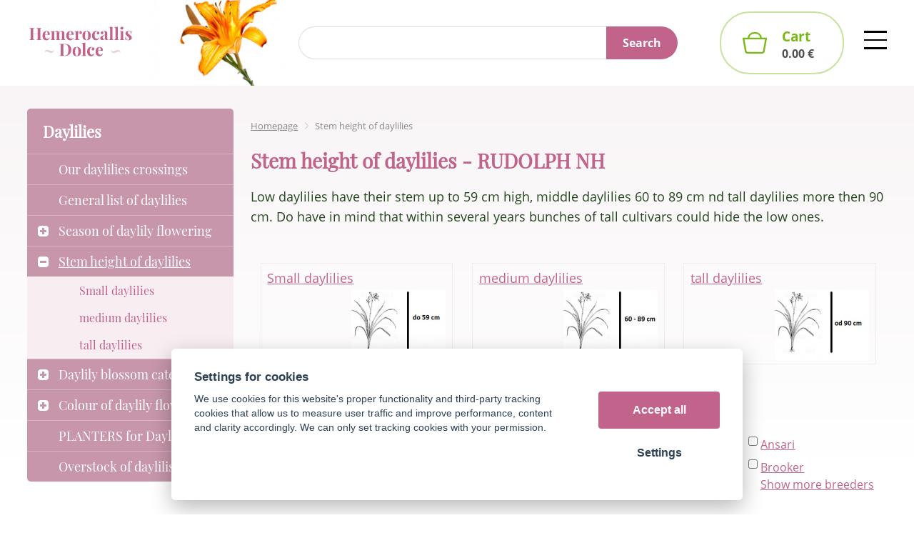

--- FILE ---
content_type: text/html; charset=UTF-8
request_url: https://hemerocalle.eu/stem-height-of-daylilies/p0-rudolph-nh
body_size: 9795
content:
<!DOCTYPE html>
<html lang="en">
   <head>
      <meta name="viewport" content="width=device-width, initial-scale=1.0">
      <meta charset="UTF-8">
      <meta name="description" content="You can choose our daylilies according to stem height. Thus individual cultivars will not oppresse each other.">
      <meta name="keywords" content="Stem hight of hemerocallis,perennials,bulbs,perennial flowers,perennial plants,tageslilie,RUDOLPH NH">
      <meta name="robots" content="index,follow">
      <meta name="googlebot" content="code">
      <title>Offer of DAYLILIES according to stem HEIGHT - RUDOLPH NH | Hemerocallis Dolce</title>
      <link rel="icon" type="image/x-icon" href="/img/favicon.ico">
      <link rel="stylesheet" type="text/css" href="/js/fancybox/jquery.fancybox-1.3.4.css">
      <link rel="stylesheet" href="/js/jslider/jquery.slider.min.css" type="text/css">
      <link rel="stylesheet" type="text/css" href="/js/consent/cookieconsent.css">
      <link rel="stylesheet" type="text/css" href="/style.1737542229.css">
      
      <link rel="alternate" hreflang="cs" href="https://hemerocalle.eu/denivky-podle-vysky-stvolu" />
      <link rel="alternate" hreflang="en" href="https://hemerocalle.eu/stem-height-of-daylilies" />
      <link rel="alternate" hreflang="fr" href="https://hemerocalle.eu/hemerocalles-par-taille-des-hampes" />
      <meta name="google-site-verification" content="RfIkdefdY7hzYXqYQG9DpNJP96leVmNFZhwNY5n4Sus" >
      <script type="application/ld+json">
         [{"@context":"http:\/\/schema.org","@type":"Organization","url":"https:\/\/hemerocalle.eu","logo":"https:\/\/hemerocalle.eu\/img\/logo.png"},{"@context":"http:\/\/schema.org","@type":"WebSite","url":"https:\/\/hemerocalle.eu","name":"Hemerocallis Dolce"}]
      </script>
      <script src="/js/jquery-1.10.2.min.js"></script>
      <script defer src="/js/ll-en.1684910059.js"></script>
      <script defer src="/js/podpora.1591014476.js"></script>
      <script defer src="/js/fancybox/fancybox_patch.js"></script>
      <script defer src="/js/bxslider/jquery.bxslider.min.js"></script>
      <script defer src="/js/basic.1737542230.js"></script>
      <script defer src="/js/eshop.1737542230.js"></script>
      <script defer src="/js/jslider/jquery-migrate-1.0.0.js"></script>
      <script defer src="/js/jslider/jquery.slider.min.js"></script>
      <script defer src="/js/nasep.1684910059.js"></script>
      
   </head>
   <body class="neuvodni">
      <noscript id="nscrmsg"><div class="topMsg">Javascript is disabled in your browser. This might cause some options to not work properly or at all.</div></noscript>
      <div id="container">
         <div id="prekazejici-flek"></div>
         <header>
            <div id="hlavicka">
               <div class="max-sirka">
                  <div class="horg">
                     <a href="/en" id="hlogo"><img alt="Logo Hemerocallis Dolce" src="/img/logo.svg"></a>
                     <div id="hstred">
                              <div id="hledatObal">
         <form action="/search" method="post" onsubmit="$ ('#vyhledavaniterm').trigger ('focus');" id="vyhledavani">
            <input type="hidden" value="vyhledavani" name="form">
            <input class="q" type="text" name="term" id="vyhledavaniterm"                   onkeyup="naseptavac (event, $ (this));" onkeydown="naseptavac (event, $ (this));"
                   onfocus="naseptavac (event, $ (this));" onblur="skryjNaseptavac ($ (this));resposchov ($ ('#hledatObal'));"
                   placeholder=""><button class="tlacitko" type="submit" onclick="return overstep ($ ('#hledatObal'));">Search</button>
            <script>
               $ (document).ready (function ()
               {
                  $ ('#vyhledavaniterm').attr ('autocomplete', 'off').trigger ('blur');
               });
            </script>
         </form>
         <div id="naseptavac" class="hid"></div>
      </div>
      <nav id="vlajky"><a href="/denivky-podle-vysky-stvolu" class="cz"><img alt="cz" src="/img/icon_cz.svg"></a><a href="/stem-height-of-daylilies" class="en active"><img alt="en" src="/img/icon_en.svg"></a><a href="/hemerocalles-par-taille-des-hampes" class="fr"><img alt="fr" src="/img/icon_fr.svg"></a></nav>      <nav class="hmenu" id="nhmenu">
         <div class="radic">
               <a href="/en"><span class="msp l1">Introduction</span></a>
      </div><div class="radic">
               <a href="/daylily-season-2024"><span class="msp l1">End of Season 2025</span></a>
      </div><div class="radic">
               <a href="/about-us"><span class="msp l1">About us</span></a>
      </div><div class="radic">
               <a href="/faq"><span class="msp l1">FAQ</span></a>
      </div><div class="radic">
               <a href="/contact"><span class="msp l1">Contact</span></a>
      </div><div class="radic">
               <a href="/our-exports"><span class="msp l1">ON-LINE payments</span></a>
      </div><div class="radic">
               <a href="https://www.facebook.com/groups/277877876445906"><span class="msp l1">Our FB group</span></a>
      </div><div class="radic">
               <a href="/reviews"><span class="msp l1">Reviews</span></a>
      </div>      </nav>
      <div id="login">
            <a href="/login" class="uzivatel" onclick="return zobraz($('#zakazLogin-form'));">Log in</a><a href="/register" class="uzivatel2">Register</a>
            <form id="zakazLogin-form" action="/login" method="post" class="hid">
               <input type="hidden" name="form" value="zakazLogin">
               <div class="pwrap">
                  <p><label for="hzakazLoginemail">E-mail: </label><input type="text" name="email" id="hzakazLoginemail"></p>
                  <p><label for="hzakazLoginheslo">Password: </label><input type="password" name="heslo" id="hzakazLoginheslo"></p>
               </div>
               <button type="submit" class="tlacitko">Log in</button>
               <div class="cleaner"></div>
               <p><label>&zwnj;</label><a href="/register/heslo">Forgotten password</a></p>
            </form>
         </div>                     </div>
                     <div id="hbottom"><a id="kosinfo" href="/cart"><span class="normal"><span class="kosnadpis">Cart</span><span>0.00&nbsp;€</span></span><span class="mini">0</span></a></div>
                  </div>
               </div>
            </div>
         </header>
         <div id="stranka">
            <div class="max-sirka">
               <div class="sloupec-levy">
                        <nav class="sl-box" id="kat">
         <p class="katnadpis">Daylilies</p>
         <ul class="katmenu">
            
               <li><a href="/our-daylilies-crossings"><span class="rozklik empty"></span><span class="katlink">Our daylilies crossings</span></a></li>
               <li><a href="/general-list-of-daylilies"><span class="rozklik empty"></span><span class="katlink">General list of daylilies</span></a></li>
               <li><a href="/season-of-daylily-flowering"><span class="rozklik plus">+</span><span class="katlink">Season of daylily flowering</span></a>
         <ul>
               <li><a href="/very-early-daylilies"><span class="rozklik empty"></span><span class="katlink">very early daylilies</span></a></li>
               <li><a href="/early-daylilies"><span class="rozklik empty"></span><span class="katlink">early daylilies</span></a></li>
               <li><a href="/early-midseason-daylilies"><span class="rozklik empty"></span><span class="katlink">early - midseason daylilies</span></a></li>
               <li><a href="/midseason-daylilies"><span class="rozklik empty"></span><span class="katlink">midseason daylilies</span></a></li>
               <li><a href="/midseason-late-daylilies"><span class="rozklik empty"></span><span class="katlink">midseason - late daylilies</span></a></li>
               <li><a href="/late-daylilies"><span class="rozklik empty"></span><span class="katlink">late daylilies</span></a></li>
               <li><a href="/reblooming-daylilies"><span class="rozklik empty"></span><span class="katlink">reblooming daylilies</span></a></li>
            </ul></li>
               <li class="active"><a href="/stem-height-of-daylilies"><span class="rozklik minus">-</span><span class="katlink">Stem height of daylilies</span></a>
         <ul>
               <li><a href="/low-daylilies"><span class="rozklik empty"></span><span class="katlink">Small daylilies</span></a></li>
               <li><a href="/medium-daylilies"><span class="rozklik empty"></span><span class="katlink">medium daylilies</span></a></li>
               <li><a href="/tall-daylilies"><span class="rozklik empty"></span><span class="katlink">tall daylilies</span></a></li>
            </ul></li>
               <li><a href="/daylily-blossom-category"><span class="rozklik plus">+</span><span class="katlink">Daylily blossom category</span></a>
         <ul>
               <li><a href="/single-daylilies"><span class="rozklik empty"></span><span class="katlink">single daylilies</span></a></li>
               <li><a href="/double-daylilies"><span class="rozklik empty"></span><span class="katlink">double daylilies</span></a></li>
               <li><a href="/spider-daylilies"><span class="rozklik empty"></span><span class="katlink">spider daylilies</span></a></li>
               <li><a href="/fragrant-daylilies"><span class="rozklik empty"></span><span class="katlink">fragrant daylilies</span></a></li>
               <li><a href="/daylilies-with-watermark"><span class="rozklik empty"></span><span class="katlink">Daylilies with watermark</span></a></li>
            </ul></li>
               <li><a href="/colour-of-daylily-flower"><span class="rozklik plus">+</span><span class="katlink">Colour of daylily flower</span></a>
         <ul>
               <li><a href="/red-daylilies"><span class="rozklik empty"></span><span class="katlink">red daylilies</span></a></li>
               <li><a href="/orange-daylilies"><span class="rozklik empty"></span><span class="katlink">orange daylilies</span></a></li>
               <li><a href="/yellow-daylilies"><span class="rozklik empty"></span><span class="katlink">yellow daylilies</span></a></li>
               <li><a href="/pink-daylilies"><span class="rozklik empty"></span><span class="katlink">pink daylilies</span></a></li>
               <li><a href="/white-daylilies"><span class="rozklik empty"></span><span class="katlink">white daylilies</span></a></li>
               <li><a href="/violet-daylilies"><span class="rozklik empty"></span><span class="katlink">violet daylilies</span></a></li>
               <li><a href="/daylilies-with-halo"><span class="rozklik empty"></span><span class="katlink">daylilies with halo</span></a></li>
               <li><a href="/daylilies-with-eye-zone"><span class="rozklik empty"></span><span class="katlink">daylilies with eye-zone</span></a></li>
               <li><a href="/polychrome-daylilies-blend"><span class="rozklik empty"></span><span class="katlink">polychrome daylilies - blend</span></a></li>
               <li><a href="/bicolor-daylilies"><span class="rozklik empty"></span><span class="katlink">bicolor daylilies</span></a></li>
            </ul></li>
               <li><a href="/planters"><span class="rozklik empty"></span><span class="katlink">PLANTERS for Daylilies</span></a></li>
               <li><a href="/overstock-of-daylilis"><span class="rozklik empty"></span><span class="katlink">Overstock of daylilis</span></a></li>         </ul>
      </nav>
                     </div>
               <div id="telo">
                  <nav class="drobnav">
               <span><a href="/en">Homepage</a>
               </span><span class="odd"><img alt="&gt;" src="/img/zobacek.png">
               </span><span>Stem height of daylilies
               </span>
            </nav><h1>Stem height of daylilies - RUDOLPH NH</h1><div class="obsah">
   
   <div class="anotacka">
      <div class="text4"><div class="text4inner"><p>Low daylilies have their stem up to 59 cm high, middle daylilies 60 to 89 cm nd tall daylilies more then 90 cm. Do have in mind that within several years bunches of tall cultivars could hide the low ones.</p></div></div>
   </div>
   <div class="cleaner"></div><div class="podkat sfoto">
            <a href="/low-daylilies" title="Small daylilies">Small daylilies<span class="pic">&zwnj;<img alt="Small daylilies" src="/file/kfp286-286-jpg/denivky-20-az-59-cm.jpg">&zwnj;</span></a><a href="/medium-daylilies" title="medium daylilies">medium daylilies<span class="pic">&zwnj;<img alt="medium daylilies" src="/file/kfp287-287-jpg/denivky-od-60-do-89-cm.jpg">&zwnj;</span></a><a href="/tall-daylilies" title="tall daylilies">tall daylilies<span class="pic">&zwnj;<img alt="tall daylilies" src="/file/kfp288-288-jpg/denivky-od-90-cm.jpg">&zwnj;</span></a>
         </div>         <form action="/stem-height-of-daylilies" method="post" class="prodFiltr" id="kategorieFiltr" data-ident="only" onsubmit="return prenactiKat ($ (this),285);">
            <input type="hidden" name="form" value="kategorieFiltr">
            <div class="settings">
                                 <p class="h">
                     Price:
                  </p><div class="prvky">
                     <input type="text" value="0;1950" name="cena" id="kategorieFiltrcena">
                  </div>
                                    <p class="h">
                     Breeder:
                  </p><div class="filt4 prvky"><div class="filt4inner s-vyrobce" data-wat="vyrobce">
                        <span class="vyrbox">
                           <input type="checkbox" name="vyrobci[]" id="kategorieFiltrvyrobci0" value="0" onclick="updFiltrCB ($ (this))">
                           <label for="kategorieFiltrvyrobci0">All</label>
                        </span><span class="vyrbox">
                              <input type="checkbox" name="vyrobci[]" id="kategorieFiltrvyrobci178" value="178" onclick="updFiltrCB ($ (this))">
                              <label for="kategorieFiltrvyrobci178"><a href="/stem-height-of-daylilies/p0-agin" onclick="updFiltrCBLink ($ (this));
                                                   return false;">Agin</a></label>
                           </span><span class="vyrbox">
                              <input type="checkbox" name="vyrobci[]" id="kategorieFiltrvyrobci30" value="30" onclick="updFiltrCB ($ (this))">
                              <label for="kategorieFiltrvyrobci30"><a href="/stem-height-of-daylilies/p0-allgood-j" onclick="updFiltrCBLink ($ (this));
                                                   return false;">ALLGOOD J</a></label>
                           </span><span class="vyrbox">
                              <input type="checkbox" name="vyrobci[]" id="kategorieFiltrvyrobci163" value="163" onclick="updFiltrCB ($ (this))">
                              <label for="kategorieFiltrvyrobci163"><a href="/stem-height-of-daylilies/p0-ansari" onclick="updFiltrCBLink ($ (this));
                                                   return false;">Ansari</a></label>
                           </span><span class="vyrbox">
                              <input type="checkbox" name="vyrobci[]" id="kategorieFiltrvyrobci105" value="105" onclick="updFiltrCB ($ (this))">
                              <label for="kategorieFiltrvyrobci105"><a href="/stem-height-of-daylilies/p0-baker-h-g" onclick="updFiltrCBLink ($ (this));
                                                   return false;">BAKER H.G.</a></label>
                           </span><span class="vyrbox">
                              <input type="checkbox" name="vyrobci[]" id="kategorieFiltrvyrobci108" value="108" onclick="updFiltrCB ($ (this))">
                              <label for="kategorieFiltrvyrobci108"><a href="/stem-height-of-daylilies/p0-bourdillon" onclick="updFiltrCBLink ($ (this));
                                                   return false;">BOURDILLON</a></label>
                           </span><span class="vyrbox">
                              <input type="checkbox" name="vyrobci[]" id="kategorieFiltrvyrobci59" value="59" onclick="updFiltrCB ($ (this))">
                              <label for="kategorieFiltrvyrobci59"><a href="/stem-height-of-daylilies/p0-bremken-armstrong" onclick="updFiltrCBLink ($ (this));
                                                   return false;">BREMKEN - ARMSTRONG</a></label>
                           </span><span class="vyrbox">
                              <input type="checkbox" name="vyrobci[]" id="kategorieFiltrvyrobci182" value="182" onclick="updFiltrCB ($ (this))">
                              <label for="kategorieFiltrvyrobci182"><a href="/stem-height-of-daylilies/p0-brooker" onclick="updFiltrCBLink ($ (this));
                                                   return false;">Brooker</a></label>
                           </span><span class="vyrbox">
                              <input type="checkbox" name="vyrobci[]" id="kategorieFiltrvyrobci187" value="187" onclick="updFiltrCB ($ (this))">
                              <label for="kategorieFiltrvyrobci187"><a href="/stem-height-of-daylilies/p0-brooker-g" onclick="updFiltrCBLink ($ (this));
                                                   return false;">Brooker G.</a></label>
                           </span><span class="vyrbox">
                              <input type="checkbox" name="vyrobci[]" id="kategorieFiltrvyrobci137" value="137" onclick="updFiltrCB ($ (this))">
                              <label for="kategorieFiltrvyrobci137"><a href="/stem-height-of-daylilies/p0-carpenter-j" onclick="updFiltrCBLink ($ (this));
                                                   return false;">Carpenter J.</a></label>
                           </span><span class="vyrbox">
                              <input type="checkbox" name="vyrobci[]" id="kategorieFiltrvyrobci21" value="21" onclick="updFiltrCB ($ (this))">
                              <label for="kategorieFiltrvyrobci21"><a href="/stem-height-of-daylilies/p0-claar-ea" onclick="updFiltrCBLink ($ (this));
                                                   return false;">CLAAR EA</a></label>
                           </span><span class="vyrbox">
                              <input type="checkbox" name="vyrobci[]" id="kategorieFiltrvyrobci88" value="88" onclick="updFiltrCB ($ (this))">
                              <label for="kategorieFiltrvyrobci88"><a href="/stem-height-of-daylilies/p0-cruse-jl" onclick="updFiltrCBLink ($ (this));
                                                   return false;">CRUSE JL</a></label>
                           </span><span class="vyrbox">
                              <input type="checkbox" name="vyrobci[]" id="kategorieFiltrvyrobci146" value="146" onclick="updFiltrCB ($ (this))">
                              <label for="kategorieFiltrvyrobci146"><a href="/stem-height-of-daylilies/p0-decaire" onclick="updFiltrCBLink ($ (this));
                                                   return false;">DeCaire</a></label>
                           </span><span class="vyrbox">
                              <input type="checkbox" name="vyrobci[]" id="kategorieFiltrvyrobci157" value="157" onclick="updFiltrCB ($ (this))">
                              <label for="kategorieFiltrvyrobci157"><a href="/stem-height-of-daylilies/p0-douglas-h" onclick="updFiltrCBLink ($ (this));
                                                   return false;">Douglas H</a></label>
                           </span><span class="vyrbox">
                              <input type="checkbox" name="vyrobci[]" id="kategorieFiltrvyrobci107" value="107" onclick="updFiltrCB ($ (this))">
                              <label for="kategorieFiltrvyrobci107"><a href="/stem-height-of-daylilies/p0-duncan" onclick="updFiltrCBLink ($ (this));
                                                   return false;">DUNCAN</a></label>
                           </span><span class="vyrbox">
                              <input type="checkbox" name="vyrobci[]" id="kategorieFiltrvyrobci77" value="77" onclick="updFiltrCB ($ (this))">
                              <label for="kategorieFiltrvyrobci77"><a href="/stem-height-of-daylilies/p0-durio-k" onclick="updFiltrCBLink ($ (this));
                                                   return false;">DURIO K.</a></label>
                           </span><span class="vyrbox">
                              <input type="checkbox" name="vyrobci[]" id="kategorieFiltrvyrobci184" value="184" onclick="updFiltrCB ($ (this))">
                              <label for="kategorieFiltrvyrobci184"><a href="/stem-height-of-daylilies/p0-dye-k" onclick="updFiltrCBLink ($ (this));
                                                   return false;">Dye-K</a></label>
                           </span><span class="vyrbox">
                              <input type="checkbox" name="vyrobci[]" id="kategorieFiltrvyrobci181" value="181" onclick="updFiltrCB ($ (this))">
                              <label for="kategorieFiltrvyrobci181"><a href="/stem-height-of-daylilies/p0-eller-n" onclick="updFiltrCBLink ($ (this));
                                                   return false;">Eller N.</a></label>
                           </span><span class="vyrbox">
                              <input type="checkbox" name="vyrobci[]" id="kategorieFiltrvyrobci51" value="51" onclick="updFiltrCB ($ (this))">
                              <label for="kategorieFiltrvyrobci51"><a href="/stem-height-of-daylilies/p0-elliot-r" onclick="updFiltrCBLink ($ (this));
                                                   return false;">ELLIOT R</a></label>
                           </span><span class="vyrbox">
                              <input type="checkbox" name="vyrobci[]" id="kategorieFiltrvyrobci149" value="149" onclick="updFiltrCB ($ (this))">
                              <label for="kategorieFiltrvyrobci149"><a href="/stem-height-of-daylilies/p0-elliott-s" onclick="updFiltrCBLink ($ (this));
                                                   return false;">Elliott S.</a></label>
                           </span><span class="vyrbox">
                              <input type="checkbox" name="vyrobci[]" id="kategorieFiltrvyrobci197" value="197" onclick="updFiltrCB ($ (this))">
                              <label for="kategorieFiltrvyrobci197"><a href="/stem-height-of-daylilies/p0-emmerich" onclick="updFiltrCBLink ($ (this));
                                                   return false;">Emmerich</a></label>
                           </span><span class="vyrbox">
                              <input type="checkbox" name="vyrobci[]" id="kategorieFiltrvyrobci68" value="68" onclick="updFiltrCB ($ (this))">
                              <label for="kategorieFiltrvyrobci68"><a href="/stem-height-of-daylilies/p0-ferris-bp-crochet-cj" onclick="updFiltrCBLink ($ (this));
                                                   return false;">FERRIS BP - CROCHET CJ</a></label>
                           </span><span class="vyrbox">
                              <input type="checkbox" name="vyrobci[]" id="kategorieFiltrvyrobci53" value="53" onclick="updFiltrCB ($ (this))">
                              <label for="kategorieFiltrvyrobci53"><a href="/stem-height-of-daylilies/p0-flory-wb" onclick="updFiltrCBLink ($ (this));
                                                   return false;">FLORY WB</a></label>
                           </span><span class="vyrbox">
                              <input type="checkbox" name="vyrobci[]" id="kategorieFiltrvyrobci141" value="141" onclick="updFiltrCB ($ (this))">
                              <label for="kategorieFiltrvyrobci141"><a href="/stem-height-of-daylilies/p0-gaskins" onclick="updFiltrCBLink ($ (this));
                                                   return false;">Gaskins</a></label>
                           </span><span class="vyrbox">
                              <input type="checkbox" name="vyrobci[]" id="kategorieFiltrvyrobci95" value="95" onclick="updFiltrCB ($ (this))">
                              <label for="kategorieFiltrvyrobci95"><a href="/stem-height-of-daylilies/p0-gates-l" onclick="updFiltrCBLink ($ (this));
                                                   return false;">GATES L</a></label>
                           </span><span class="vyrbox">
                              <input type="checkbox" name="vyrobci[]" id="kategorieFiltrvyrobci144" value="144" onclick="updFiltrCB ($ (this))">
                              <label for="kategorieFiltrvyrobci144"><a href="/stem-height-of-daylilies/p0-gossard" onclick="updFiltrCBLink ($ (this));
                                                   return false;">Gossard</a></label>
                           </span><span class="vyrbox">
                              <input type="checkbox" name="vyrobci[]" id="kategorieFiltrvyrobci154" value="154" onclick="updFiltrCB ($ (this))">
                              <label for="kategorieFiltrvyrobci154"><a href="/stem-height-of-daylilies/p0-grace-smith" onclick="updFiltrCBLink ($ (this));
                                                   return false;">Grace - Smith</a></label>
                           </span><span class="vyrbox">
                              <input type="checkbox" name="vyrobci[]" id="kategorieFiltrvyrobci72" value="72" onclick="updFiltrCB ($ (this))">
                              <label for="kategorieFiltrvyrobci72"><a href="/stem-height-of-daylilies/p0-griesbach-r-klehm-r" onclick="updFiltrCBLink ($ (this));
                                                   return false;">GRIESBACH R-KLEHM R.</a></label>
                           </span><span class="vyrbox">
                              <input type="checkbox" name="vyrobci[]" id="kategorieFiltrvyrobci55" value="55" onclick="updFiltrCB ($ (this))">
                              <label for="kategorieFiltrvyrobci55"><a href="/stem-height-of-daylilies/p0-guidry-l" onclick="updFiltrCBLink ($ (this));
                                                   return false;">GUIDRY L</a></label>
                           </span><span class="vyrbox">
                              <input type="checkbox" name="vyrobci[]" id="kategorieFiltrvyrobci125" value="125" onclick="updFiltrCB ($ (this))">
                              <label for="kategorieFiltrvyrobci125"><a href="/stem-height-of-daylilies/p0-hansen" onclick="updFiltrCBLink ($ (this));
                                                   return false;">HANSEN</a></label>
                           </span><span class="vyrbox">
                              <input type="checkbox" name="vyrobci[]" id="kategorieFiltrvyrobci121" value="121" onclick="updFiltrCB ($ (this))">
                              <label for="kategorieFiltrvyrobci121"><a href="/stem-height-of-daylilies/p0-hanson-c" onclick="updFiltrCBLink ($ (this));
                                                   return false;">HANSON C.</a></label>
                           </span><span class="vyrbox">
                              <input type="checkbox" name="vyrobci[]" id="kategorieFiltrvyrobci164" value="164" onclick="updFiltrCB ($ (this))">
                              <label for="kategorieFiltrvyrobci164"><a href="/stem-height-of-daylilies/p0-harry" onclick="updFiltrCBLink ($ (this));
                                                   return false;">Harry</a></label>
                           </span><span class="vyrbox">
                              <input type="checkbox" name="vyrobci[]" id="kategorieFiltrvyrobci123" value="123" onclick="updFiltrCB ($ (this))">
                              <label for="kategorieFiltrvyrobci123"><a href="/stem-height-of-daylilies/p0-heemskerk" onclick="updFiltrCBLink ($ (this));
                                                   return false;">HEEMSKERK</a></label>
                           </span><span class="vyrbox">
                              <input type="checkbox" name="vyrobci[]" id="kategorieFiltrvyrobci96" value="96" onclick="updFiltrCB ($ (this))">
                              <label for="kategorieFiltrvyrobci96"><a href="/stem-height-of-daylilies/p0-henry-p" onclick="updFiltrCBLink ($ (this));
                                                   return false;">HENRY P</a></label>
                           </span><span class="vyrbox">
                              <input type="checkbox" name="vyrobci[]" id="kategorieFiltrvyrobci180" value="180" onclick="updFiltrCB ($ (this))">
                              <label for="kategorieFiltrvyrobci180"><a href="/stem-height-of-daylilies/p0-holley-s" onclick="updFiltrCBLink ($ (this));
                                                   return false;">Holley S.</a></label>
                           </span><span class="vyrbox">
                              <input type="checkbox" name="vyrobci[]" id="kategorieFiltrvyrobci162" value="162" onclick="updFiltrCB ($ (this))">
                              <label for="kategorieFiltrvyrobci162"><a href="/stem-height-of-daylilies/p0-howard-r" onclick="updFiltrCBLink ($ (this));
                                                   return false;">Howard R.</a></label>
                           </span><span class="vyrbox">
                              <input type="checkbox" name="vyrobci[]" id="kategorieFiltrvyrobci37" value="37" onclick="updFiltrCB ($ (this))">
                              <label for="kategorieFiltrvyrobci37"><a href="/stem-height-of-daylilies/p0-jablonski-w" onclick="updFiltrCBLink ($ (this));
                                                   return false;">JABLONSKI W</a></label>
                           </span><span class="vyrbox">
                              <input type="checkbox" name="vyrobci[]" id="kategorieFiltrvyrobci43" value="43" onclick="updFiltrCB ($ (this))">
                              <label for="kategorieFiltrvyrobci43"><a href="/stem-height-of-daylilies/p0-jaeger-ef" onclick="updFiltrCBLink ($ (this));
                                                   return false;">JAEGER EF</a></label>
                           </span><span class="vyrbox">
                              <input type="checkbox" name="vyrobci[]" id="kategorieFiltrvyrobci90" value="90" onclick="updFiltrCB ($ (this))">
                              <label for="kategorieFiltrvyrobci90"><a href="/stem-height-of-daylilies/p0-kennedy-r" onclick="updFiltrCBLink ($ (this));
                                                   return false;">KENNEDY R</a></label>
                           </span><span class="vyrbox">
                              <input type="checkbox" name="vyrobci[]" id="kategorieFiltrvyrobci135" value="135" onclick="updFiltrCB ($ (this))">
                              <label for="kategorieFiltrvyrobci135"><a href="/stem-height-of-daylilies/p0-king-lamone" onclick="updFiltrCBLink ($ (this));
                                                   return false;">KING-LAMONE</a></label>
                           </span><span class="vyrbox">
                              <input type="checkbox" name="vyrobci[]" id="kategorieFiltrvyrobci122" value="122" onclick="updFiltrCB ($ (this))">
                              <label for="kategorieFiltrvyrobci122"><a href="/stem-height-of-daylilies/p0-kinnebrew-j" onclick="updFiltrCBLink ($ (this));
                                                   return false;">KINNEBREW J.</a></label>
                           </span><span class="vyrbox">
                              <input type="checkbox" name="vyrobci[]" id="kategorieFiltrvyrobci185" value="185" onclick="updFiltrCB ($ (this))">
                              <label for="kategorieFiltrvyrobci185"><a href="/stem-height-of-daylilies/p0-kinnebrew-gossard" onclick="updFiltrCBLink ($ (this));
                                                   return false;">Kinnebrew-Gossard</a></label>
                           </span><span class="vyrbox">
                              <input type="checkbox" name="vyrobci[]" id="kategorieFiltrvyrobci167" value="167" onclick="updFiltrCB ($ (this))">
                              <label for="kategorieFiltrvyrobci167"><a href="/stem-height-of-daylilies/p0-kirchhoff-d" onclick="updFiltrCBLink ($ (this));
                                                   return false;">Kirchhoff D.</a></label>
                           </span><span class="vyrbox">
                              <input type="checkbox" name="vyrobci[]" id="kategorieFiltrvyrobci75" value="75" onclick="updFiltrCB ($ (this))">
                              <label for="kategorieFiltrvyrobci75"><a href="/stem-height-of-daylilies/p0-klehm" onclick="updFiltrCBLink ($ (this));
                                                   return false;">KLEHM</a></label>
                           </span><span class="vyrbox">
                              <input type="checkbox" name="vyrobci[]" id="kategorieFiltrvyrobci156" value="156" onclick="updFiltrCB ($ (this))">
                              <label for="kategorieFiltrvyrobci156"><a href="/stem-height-of-daylilies/p0-korth-p-korth-l" onclick="updFiltrCBLink ($ (this));
                                                   return false;">Korth-P.-Korth-L</a></label>
                           </span><span class="vyrbox">
                              <input type="checkbox" name="vyrobci[]" id="kategorieFiltrvyrobci143" value="143" onclick="updFiltrCB ($ (this))">
                              <label for="kategorieFiltrvyrobci143"><a href="/stem-height-of-daylilies/p0-kotula-t" onclick="updFiltrCBLink ($ (this));
                                                   return false;">Kotula T.</a></label>
                           </span><span class="vyrbox">
                              <input type="checkbox" name="vyrobci[]" id="kategorieFiltrvyrobci153" value="153" onclick="updFiltrCB ($ (this))">
                              <label for="kategorieFiltrvyrobci153"><a href="/stem-height-of-daylilies/p0-kotula-grzeszczak-nowak" onclick="updFiltrCBLink ($ (this));
                                                   return false;">Kotula&amp;Grzeszczak-Nowak</a></label>
                           </span><span class="vyrbox">
                              <input type="checkbox" name="vyrobci[]" id="kategorieFiltrvyrobci45" value="45" onclick="updFiltrCB ($ (this))">
                              <label for="kategorieFiltrvyrobci45"><a href="/stem-height-of-daylilies/p0-kraus-ej-hanlock-mrs-cw" onclick="updFiltrCBLink ($ (this));
                                                   return false;">KRAUS EJ - HANLOCK MRS CW</a></label>
                           </span><span class="vyrbox">
                              <input type="checkbox" name="vyrobci[]" id="kategorieFiltrvyrobci64" value="64" onclick="updFiltrCB ($ (this))">
                              <label for="kategorieFiltrvyrobci64"><a href="/stem-height-of-daylilies/p0-lambert-j" onclick="updFiltrCBLink ($ (this));
                                                   return false;">LAMBERT J</a></label>
                           </span><span class="vyrbox">
                              <input type="checkbox" name="vyrobci[]" id="kategorieFiltrvyrobci104" value="104" onclick="updFiltrCB ($ (this))">
                              <label for="kategorieFiltrvyrobci104"><a href="/stem-height-of-daylilies/p0-lambertson" onclick="updFiltrCBLink ($ (this));
                                                   return false;">LAMBERTSON</a></label>
                           </span><span class="vyrbox">
                              <input type="checkbox" name="vyrobci[]" id="kategorieFiltrvyrobci97" value="97" onclick="updFiltrCB ($ (this))">
                              <label for="kategorieFiltrvyrobci97"><a href="/stem-height-of-daylilies/p0-lenington-g" onclick="updFiltrCBLink ($ (this));
                                                   return false;">LENINGTON G</a></label>
                           </span><span class="vyrbox">
                              <input type="checkbox" name="vyrobci[]" id="kategorieFiltrvyrobci92" value="92" onclick="updFiltrCB ($ (this))">
                              <label for="kategorieFiltrvyrobci92"><a href="/stem-height-of-daylilies/p0-lewis-j" onclick="updFiltrCBLink ($ (this));
                                                   return false;">LEWIS J</a></label>
                           </span><span class="vyrbox">
                              <input type="checkbox" name="vyrobci[]" id="kategorieFiltrvyrobci61" value="61" onclick="updFiltrCB ($ (this))">
                              <label for="kategorieFiltrvyrobci61"><a href="/stem-height-of-daylilies/p0-marsh" onclick="updFiltrCBLink ($ (this));
                                                   return false;">MARSH</a></label>
                           </span><span class="vyrbox">
                              <input type="checkbox" name="vyrobci[]" id="kategorieFiltrvyrobci168" value="168" onclick="updFiltrCB ($ (this))">
                              <label for="kategorieFiltrvyrobci168"><a href="/stem-height-of-daylilies/p0-maryott" onclick="updFiltrCBLink ($ (this));
                                                   return false;">Maryott</a></label>
                           </span><span class="vyrbox">
                              <input type="checkbox" name="vyrobci[]" id="kategorieFiltrvyrobci191" value="191" onclick="updFiltrCB ($ (this))">
                              <label for="kategorieFiltrvyrobci191"><a href="/stem-height-of-daylilies/p0-matthie" onclick="updFiltrCBLink ($ (this));
                                                   return false;">Matthie</a></label>
                           </span><span class="vyrbox">
                              <input type="checkbox" name="vyrobci[]" id="kategorieFiltrvyrobci147" value="147" onclick="updFiltrCB ($ (this))">
                              <label for="kategorieFiltrvyrobci147"><a href="/stem-height-of-daylilies/p0-matton" onclick="updFiltrCBLink ($ (this));
                                                   return false;">Matton</a></label>
                           </span><span class="vyrbox">
                              <input type="checkbox" name="vyrobci[]" id="kategorieFiltrvyrobci152" value="152" onclick="updFiltrCB ($ (this))">
                              <label for="kategorieFiltrvyrobci152"><a href="/stem-height-of-daylilies/p0-mcrae" onclick="updFiltrCBLink ($ (this));
                                                   return false;">McRae</a></label>
                           </span><span class="vyrbox">
                              <input type="checkbox" name="vyrobci[]" id="kategorieFiltrvyrobci41" value="41" onclick="updFiltrCB ($ (this))">
                              <label for="kategorieFiltrvyrobci41"><a href="/stem-height-of-daylilies/p0-miles-j" onclick="updFiltrCBLink ($ (this));
                                                   return false;">MILES J</a></label>
                           </span><span class="vyrbox">
                              <input type="checkbox" name="vyrobci[]" id="kategorieFiltrvyrobci196" value="196" onclick="updFiltrCB ($ (this))">
                              <label for="kategorieFiltrvyrobci196"><a href="/stem-height-of-daylilies/p0-misiukevicius" onclick="updFiltrCBLink ($ (this));
                                                   return false;">Misiukevicius</a></label>
                           </span><span class="vyrbox">
                              <input type="checkbox" name="vyrobci[]" id="kategorieFiltrvyrobci25" value="25" onclick="updFiltrCB ($ (this))">
                              <label for="kategorieFiltrvyrobci25"><a href="/stem-height-of-daylilies/p0-munson-rw" onclick="updFiltrCBLink ($ (this));
                                                   return false;">MUNSON RW</a></label>
                           </span><span class="vyrbox">
                              <input type="checkbox" name="vyrobci[]" id="kategorieFiltrvyrobci155" value="155" onclick="updFiltrCB ($ (this))">
                              <label for="kategorieFiltrvyrobci155"><a href="/stem-height-of-daylilies/p0-peat" onclick="updFiltrCBLink ($ (this));
                                                   return false;">Peat</a></label>
                           </span><span class="vyrbox">
                              <input type="checkbox" name="vyrobci[]" id="kategorieFiltrvyrobci49" value="49" onclick="updFiltrCB ($ (this))">
                              <label for="kategorieFiltrvyrobci49"><a href="/stem-height-of-daylilies/p0-peck-v" onclick="updFiltrCBLink ($ (this));
                                                   return false;">PECK V</a></label>
                           </span><span class="vyrbox">
                              <input type="checkbox" name="vyrobci[]" id="kategorieFiltrvyrobci119" value="119" onclick="updFiltrCB ($ (this))">
                              <label for="kategorieFiltrvyrobci119"><a href="/stem-height-of-daylilies/p0-petit" onclick="updFiltrCBLink ($ (this));
                                                   return false;">PETIT</a></label>
                           </span><span class="vyrbox">
                              <input type="checkbox" name="vyrobci[]" id="kategorieFiltrvyrobci140" value="140" onclick="updFiltrCB ($ (this))">
                              <label for="kategorieFiltrvyrobci140"><a href="/stem-height-of-daylilies/p0-pierce-g" onclick="updFiltrCBLink ($ (this));
                                                   return false;">Pierce G.</a></label>
                           </span><span class="vyrbox">
                              <input type="checkbox" name="vyrobci[]" id="kategorieFiltrvyrobci161" value="161" onclick="updFiltrCB ($ (this))">
                              <label for="kategorieFiltrvyrobci161"><a href="/stem-height-of-daylilies/p0-polston" onclick="updFiltrCBLink ($ (this));
                                                   return false;">Polston</a></label>
                           </span><span class="vyrbox">
                              <input type="checkbox" name="vyrobci[]" id="kategorieFiltrvyrobci166" value="166" onclick="updFiltrCB ($ (this))">
                              <label for="kategorieFiltrvyrobci166"><a href="/stem-height-of-daylilies/p0-preuss" onclick="updFiltrCBLink ($ (this));
                                                   return false;">Preuss</a></label>
                           </span><span class="vyrbox">
                              <input type="checkbox" name="vyrobci[]" id="kategorieFiltrvyrobci62" value="62" onclick="updFiltrCB ($ (this))">
                              <label for="kategorieFiltrvyrobci62"><a href="/stem-height-of-daylilies/p0-reckamp-c" onclick="updFiltrCBLink ($ (this));
                                                   return false;">RECKAMP C</a></label>
                           </span><span class="vyrbox">
                              <input type="checkbox" name="vyrobci[]" id="kategorieFiltrvyrobci79" value="79" onclick="updFiltrCB ($ (this))">
                              <label for="kategorieFiltrvyrobci79"><a href="/stem-height-of-daylilies/p0-reckamp-c-klehm-r" onclick="updFiltrCBLink ($ (this));
                                                   return false;">RECKAMP C - KLEHM R</a></label>
                           </span><span class="vyrbox">
                              <input type="checkbox" name="vyrobci[]" id="kategorieFiltrvyrobci188" value="188" onclick="updFiltrCB ($ (this))">
                              <label for="kategorieFiltrvyrobci188"><a href="/stem-height-of-daylilies/p0-rice-j" onclick="updFiltrCBLink ($ (this));
                                                   return false;">Rice J.</a></label>
                           </span><span class="vyrbox">
                              <input type="checkbox" name="vyrobci[]" id="kategorieFiltrvyrobci27" value="27" onclick="updFiltrCB ($ (this))">
                              <label for="kategorieFiltrvyrobci27"><a href="/stem-height-of-daylilies/p0-roberson-rj" onclick="updFiltrCBLink ($ (this));
                                                   return false;">ROBERSON RJ</a></label>
                           </span><span class="vyrbox">
                              <input type="checkbox" name="vyrobci[]" id="kategorieFiltrvyrobci109" value="109" onclick="updFiltrCB ($ (this))">
                              <label for="kategorieFiltrvyrobci109"><a href="/stem-height-of-daylilies/p0-roberts-n" onclick="updFiltrCBLink ($ (this));
                                                   return false;">ROBERTS N.</a></label>
                           </span><span class="vyrbox">
                              <input type="checkbox" name="vyrobci[]" id="kategorieFiltrvyrobci22" value="22" checked onclick="updFiltrCB ($ (this))">
                              <label for="kategorieFiltrvyrobci22"><a href="/stem-height-of-daylilies/p0-rudolph-nh" onclick="updFiltrCBLink ($ (this));
                                                   return false;">RUDOLPH NH</a></label>
                           </span><span class="vyrbox">
                              <input type="checkbox" name="vyrobci[]" id="kategorieFiltrvyrobci106" value="106" onclick="updFiltrCB ($ (this))">
                              <label for="kategorieFiltrvyrobci106"><a href="/stem-height-of-daylilies/p0-salter" onclick="updFiltrCBLink ($ (this));
                                                   return false;">SALTER</a></label>
                           </span><span class="vyrbox">
                              <input type="checkbox" name="vyrobci[]" id="kategorieFiltrvyrobci120" value="120" onclick="updFiltrCB ($ (this))">
                              <label for="kategorieFiltrvyrobci120"><a href="/stem-height-of-daylilies/p0-sellers" onclick="updFiltrCBLink ($ (this));
                                                   return false;">SELLERS</a></label>
                           </span><span class="vyrbox">
                              <input type="checkbox" name="vyrobci[]" id="kategorieFiltrvyrobci160" value="160" onclick="updFiltrCB ($ (this))">
                              <label for="kategorieFiltrvyrobci160"><a href="/stem-height-of-daylilies/p0-smith-fr" onclick="updFiltrCBLink ($ (this));
                                                   return false;">Smith - Fr.</a></label>
                           </span><span class="vyrbox">
                              <input type="checkbox" name="vyrobci[]" id="kategorieFiltrvyrobci84" value="84" onclick="updFiltrCB ($ (this))">
                              <label for="kategorieFiltrvyrobci84"><a href="/stem-height-of-daylilies/p0-spalding-w" onclick="updFiltrCBLink ($ (this));
                                                   return false;">SPALDING W.</a></label>
                           </span><span class="vyrbox">
                              <input type="checkbox" name="vyrobci[]" id="kategorieFiltrvyrobci179" value="179" onclick="updFiltrCB ($ (this))">
                              <label for="kategorieFiltrvyrobci179"><a href="/stem-height-of-daylilies/p0-stadler" onclick="updFiltrCBLink ($ (this));
                                                   return false;">Stadler</a></label>
                           </span><span class="vyrbox">
                              <input type="checkbox" name="vyrobci[]" id="kategorieFiltrvyrobci74" value="74" onclick="updFiltrCB ($ (this))">
                              <label for="kategorieFiltrvyrobci74"><a href="/stem-height-of-daylilies/p0-stainborn-ms-p" onclick="updFiltrCBLink ($ (this));
                                                   return false;">STAINBORN MS P</a></label>
                           </span><span class="vyrbox">
                              <input type="checkbox" name="vyrobci[]" id="kategorieFiltrvyrobci165" value="165" onclick="updFiltrCB ($ (this))">
                              <label for="kategorieFiltrvyrobci165"><a href="/stem-height-of-daylilies/p0-stamile-pierce" onclick="updFiltrCBLink ($ (this));
                                                   return false;">Stamile - Pierce</a></label>
                           </span><span class="vyrbox">
                              <input type="checkbox" name="vyrobci[]" id="kategorieFiltrvyrobci63" value="63" onclick="updFiltrCB ($ (this))">
                              <label for="kategorieFiltrvyrobci63"><a href="/stem-height-of-daylilies/p0-stamile-g" onclick="updFiltrCBLink ($ (this));
                                                   return false;">STAMILE G</a></label>
                           </span><span class="vyrbox">
                              <input type="checkbox" name="vyrobci[]" id="kategorieFiltrvyrobci132" value="132" onclick="updFiltrCB ($ (this))">
                              <label for="kategorieFiltrvyrobci132"><a href="/stem-height-of-daylilies/p0-stastny-j" onclick="updFiltrCBLink ($ (this));
                                                   return false;">STASTNY J.</a></label>
                           </span><span class="vyrbox">
                              <input type="checkbox" name="vyrobci[]" id="kategorieFiltrvyrobci67" value="67" onclick="updFiltrCB ($ (this))">
                              <label for="kategorieFiltrvyrobci67"><a href="/stem-height-of-daylilies/p0-stastny-v-e" onclick="updFiltrCBLink ($ (this));
                                                   return false;">STASTNY V,E</a></label>
                           </span><span class="vyrbox">
                              <input type="checkbox" name="vyrobci[]" id="kategorieFiltrvyrobci183" value="183" onclick="updFiltrCB ($ (this))">
                              <label for="kategorieFiltrvyrobci183"><a href="/stem-height-of-daylilies/p0-townsend-j" onclick="updFiltrCBLink ($ (this));
                                                   return false;">Townsend J.</a></label>
                           </span><span class="vyrbox">
                              <input type="checkbox" name="vyrobci[]" id="kategorieFiltrvyrobci114" value="114" onclick="updFiltrCB ($ (this))">
                              <label for="kategorieFiltrvyrobci114"><a href="/stem-height-of-daylilies/p0-trimmer" onclick="updFiltrCBLink ($ (this));
                                                   return false;">TRIMMER</a></label>
                           </span><span class="vyrbox">
                              <input type="checkbox" name="vyrobci[]" id="kategorieFiltrvyrobci69" value="69" onclick="updFiltrCB ($ (this))">
                              <label for="kategorieFiltrvyrobci69"><a href="/stem-height-of-daylilies/p0-wild-a" onclick="updFiltrCBLink ($ (this));
                                                   return false;">WILD A.</a></label>
                           </span><span class="vyrbox">
                              <input type="checkbox" name="vyrobci[]" id="kategorieFiltrvyrobci35" value="35" onclick="updFiltrCB ($ (this))">
                              <label for="kategorieFiltrvyrobci35"><a href="/stem-height-of-daylilies/p0-yancey-c" onclick="updFiltrCBLink ($ (this));
                                                   return false;">YANCEY C</a></label>
                           </span>                     </div></div>
                           </div><div class="sender">
               <button type="submit" class="tlacitko">Filter</button>
            </div>
                           <script>
                  var filtropts = {
                     from: 0,
                     to: 1950, limits: false,
                     step: 5,
                     format: {format: '#,##0.00', locale: 'en'},
                     dimension: '&nbsp;€',
                     skin: "classic",
                     callback: function ()
                     {
                        $ ('form.prodFiltr').submit ();
                     }
                  }
               </script>
                        </form>
         <nav class="paging"></nav>      <nav class="radzalozky predprodzal">
         <div class="zalozka">
            <a class="hid" data-ident="only" href="/stem-height-of-daylilies" onclick="return prodRadit (0,285, $ (this));">Recommended</a>
            <span class="gbg">Recommended</span>
         </div><div class="zalozka">
            <a data-ident="only" href="/stem-height-of-daylilies" onclick="return prodRadit (1,285, $ (this));">Cheapest</a>
            <span class="gbg hid">Cheapest</span>
         </div><div class="zalozka">
            <a data-ident="only" href="/stem-height-of-daylilies" onclick="return prodRadit (2,285, $ (this));">Most expensive</a>
            <span class="gbg hid">Most expensive</span>
         </div><div class="zalozka">
            <a data-ident="only" href="/stem-height-of-daylilies" onclick="return prodRadit (3,285, $ (this));">Alphabetically</a>
            <span class="gbg hid">Alphabetically</span>
         </div>
      </nav>
      <nav class="radzalozky prod posunute">
         <div class="zalozka">
            <a class="hid" data-ident="only" href="#" onclick="return prodVypis (0, 'kat',285, $ (this));"><img alt="[]" src="/img/vypis_obrazek.png"></a>
            <span><img alt="[]" src="/img/vypis_obrazek_select.png"></span>
         </div><div class="zalozka">
            <a data-ident="only" href="#" onclick="return prodVypis (1, 'kat',285, $ (this));"><img alt="=" src="/img/vypis_radek.png"></a>
            <span class="hid"><img alt="=" src="/img/vypis_radek_select.png"></span>
         </div>
      </nav>
      <div class="cleaner"></div>
      
      <div class="produkty" id="onlyProducts"><div class="produkt">
            <div class="foto"><a href="/daylily-peach-fantasy"><img alt="Daylily Peach Fantasy" title="Daylily Peach Fantasy" src="/file/pfn1007-4112-jpg/peach-fantasy.jpg">&zwnj;</a></div>
            <div class="nazevbox"><a class="nazev hoverline" href="/daylily-peach-fantasy">Daylily Peach Fantasy</a></div>
            <p class="cena">3.78&nbsp;€</p>
            <div class="leva">
               <p class="sklad ok">In stock</p>
            </div><form class="prava" method="post" action="/cart">
               <input type="hidden" name="form" value="prodkosik">
               <input type="hidden" name="id_produkt" value="1007">
               <input type="hidden" name="mnozstvi" value="1">
               <button class="tlacitko" type="submit">Buy</button>
            </form>
                  <a href="/daylily-peach-fantasy" class="stitky">
            </a>
               </div><div class="produkt">
            <div class="foto"><a href="/daylily-lemon-mint"><img alt="Daylily Lemon Mint" title="Daylily Lemon Mint" src="/file/pfn749-446-jpg/lemon-mint.jpg">&zwnj;</a></div>
            <div class="nazevbox"><a class="nazev hoverline" href="/daylily-lemon-mint">Daylily Lemon Mint</a></div>
            <p class="cena">3.58&nbsp;€</p>
            <div class="leva">
               <p class="sklad ok">In stock</p>
            </div><form class="prava" method="post" action="/cart">
               <input type="hidden" name="form" value="prodkosik">
               <input type="hidden" name="id_produkt" value="749">
               <input type="hidden" name="mnozstvi" value="1">
               <button class="tlacitko" type="submit">Buy</button>
            </form>
                  <a href="/daylily-lemon-mint" class="stitky">
            </a>
               </div><div class="produkt">
            <div class="foto"><a href="/daylily-love-it"><img alt="Daylily Love It" title="Daylily Love It" src="/file/pfn981-3864-jpg/16269644683142107049017807915441.jpg">&zwnj;</a></div>
            <div class="nazevbox"><a class="nazev hoverline" href="/daylily-love-it">Daylily Love It</a></div>
            <p class="cena">2.98&nbsp;€</p>
            <div class="leva">
               <p class="sklad ok">In stock</p>
            </div><form class="prava" method="post" action="/cart">
               <input type="hidden" name="form" value="prodkosik">
               <input type="hidden" name="id_produkt" value="981">
               <input type="hidden" name="mnozstvi" value="1">
               <button class="tlacitko" type="submit">Buy</button>
            </form>
                  <a href="/daylily-love-it" class="stitky">
            </a>
               </div><div class="produkt">
            <div class="foto"><a href="/daylily-pink-tangerine-1"><img alt="Daylily Pink Tangerine" title="Daylily Pink Tangerine" src="/file/pfn1144-2668-jpg/15959562726278023706392877353676.jpg">&zwnj;</a></div>
            <div class="nazevbox"><a class="nazev hoverline" href="/daylily-pink-tangerine-1">Daylily Pink Tangerine</a></div>
            <p class="cena">5.97&nbsp;€</p>
            <div class="leva">
               <p class="sklad ok">In stock</p>
            </div><form class="prava" method="post" action="/cart">
               <input type="hidden" name="form" value="prodkosik">
               <input type="hidden" name="id_produkt" value="1144">
               <input type="hidden" name="mnozstvi" value="1">
               <button class="tlacitko" type="submit">Buy</button>
            </form>
                  <a href="/daylily-pink-tangerine-1" class="stitky">
            </a>
               </div><div class="produkt">
            <div class="foto"><a href="/daylily-rose-festival"><img alt="Daylily Rose Festival" title="Daylily Rose Festival" src="/file/pfn1877-5212-jpg/16573546512774941221035400148918.jpg">&zwnj;</a></div>
            <div class="nazevbox"><a class="nazev hoverline" href="/daylily-rose-festival">Daylily Rose Festival</a></div>
            <p class="cena">3.18&nbsp;€</p>
            <div class="leva">
               <p class="sklad ok">In stock</p>
            </div><form class="prava" method="post" action="/cart">
               <input type="hidden" name="form" value="prodkosik">
               <input type="hidden" name="id_produkt" value="1877">
               <input type="hidden" name="mnozstvi" value="1">
               <button class="tlacitko" type="submit">Buy</button>
            </form>
                  <a href="/daylily-rose-festival" class="stitky">
            </a>
               </div></div>
      <div class="cleaner"></div><nav class="paging"></nav><div class="nastred hid">
         <a data-ident="only" class="more tlacitko" onclick="javascript:donacti($(this),'kat','285')">Load 21 more</a>
      </div><div class="cleaner"></div>
         <div class="gallery">
            <div class="box">
            <a class="lightbox" title="" data-rel="gal" href="/file/kff285-285-jpg/denivky-podle-vysky-stvolu.jpg"><img alt="" src="/file/kfn285-285-jpg/denivky-podle-vysky-stvolu.jpg"></a>
            <span class="text"></span>
         </div>
         </div>   <script>pg = {'kat': {'285':0}};</script>
</div>                  <div class="cleaner"></div>
                  <footer id="paticka">
                     <div class="kform" id="kontaktformNav">
         <h2>Contact form</h2>
         <form action="#kontaktformNav" method="post" onsubmit="
               if (!checkForm ($ (this)))
               {
                  return false;
               }
               " id="kForm1">
            <input type="hidden" name="form" value="kForm1">
            <div id="kForm1vysledek">
                           </div>
            <p>This form is not intended for placing orders.</p>
            <p class="bblcntnr">
               <label  for="kForm1jmeno">Name and surname               </label><input class="stretch" type="text" name="jmeno" id="kForm1jmeno" onfocus="unbubbleField ($ (this));" onblur="bubbleField ($ (this));" data-check="any" data-errmsg="msg_name">
            </p>
            <p class="bblcntnr">
                  <label  for="kForm1female">Your E-mail                  </label><input class="stretch" type="text" name="female" id="kForm1female" onfocus="unbubbleField ($ (this));" onblur="bubbleField ($ (this));" data-check="mail" data-errmsg="msg_mail">
            </p>
                           <p>
                     <label  for="kForm1telefon">Phone number                     </label><input class="stretch" type="tel" name="telefon" id="kForm1telefon" onfocus="mazPole($(this))" onblur="plnPole($(this))" data-label="Your phone number…">
               </p>
                                    <p class="post">
               <label  for="kForm1ee-mail">False email field, don't fill               </label><input class="stretch" type="email" name="ee-mail" id="kForm1ee-mail">
            </p>
            <p class="bblcntnr">
               <label  for="kForm1zprava">Message               </label><textarea class="stretch" name="zprava" id="kForm1zprava" onfocus="unbubbleField ($ (this));" onblur="bubbleField ($ (this));" data-check="any" data-errmsg="msg_zprava"></textarea>
            </p>
            <p class="post">
               <label  for="kForm1antispam">Keep unaltered               </label><input class="stretch" type="text" name="antispam" id="kForm1antispam" value="2zgs+sEQmYNNwFa0pXijsQAIcDFkYp/82jv1OnSISN4=">
            </p>
            <div class="hleft">
               <p>
                  <label class="post" for="kForm1submit">Click the second button to send</label>
                  <button type="submit" class="tlacitko post" name="submit" id="kForm1submit" value="1">Send</button>
                  <button type="submit" class="tlacitko rest" name="clear" value="1">Send</button>
               </p>
            </div><div class="hright">
      <p>Your message will be sent to our e-mail. We will answer your questions without delay. </p>
<p>‌</p>               <p>
                  <a href="/" target="_blank">Information about the protection of your personal data</a>
               </p>

            </div>
         </form>
      </div><div class="footkontakt">
                        <h2></h2>
                                             </div>
                  </footer>
               </div>
               <div class="sloupec-levy">
                  <div class="sl-box duvody">
                     <h2>Why to buy from us?</h2>
                     <div class="duvod"><p class="d1">Free delivery starting at EUR 150.<br> Three daylilies free for all the exports.</p></div><div class="duvod"><p class="d2">We despatch daylilies from April to mid-October but accept orders all year round.</p></div><div class="duvod"><p class="d3">All our daylilies are carefully packaged, moistured and individualy marked.</p></div><div class="duvod"><p class="d4">In case that your daylilies are out of stock you will receive your money back.</p></div>                  </div>
                  <div class="sl-box kontakt">
                     <div class="pad">
                        <h2>Swift contact</h2>
                        <p class="tel">00420 734 868 272</p>
                        <p class="mail"><a class="hoverline" href="mailto:hemerocallis@email.cz">hemerocallis@email.cz</a></p>
                        <div class="mainkontakt"><h3>Advice on call</h3>
<p>We speak</p>
<p>English, French, German, Dutch</p></div>
                     </div>
                     <div class="mapa"></div>
                  </div>
               </div>
               <div class="cleaner"></div>
            </div>
         </div>
         <footer id="zakonceni">
            <div class="max-sirka">
               <div class="ctyrka">
                  <div class="ct t1">
                     <h2>Info</h2>
                     <p><a href="/general-conditions-of-sale">General conditions of sale</a></p>
<p><img src="/file/stf33-23/paticka-loga-karetnich-asociaci.png"></p>
<p><img src="/file/stn2-16-png/logo-ppl-2.png" alt="náhled fotografie"></p>
<p><img src="/file/stn2-11-png/red-zasilkovna-claim.png"></p>
<p><img src="/file/sfn14-36-jpg/lgopaypal.jpg" width="78" height="78"></p>                  </div><div class="ct t1">
                     <h2>A propos</h2>
                     <p><a href="/our-exports">Our exports </a></p>
<p><a href="https://files.packeta.com/web/files/Kompletni_cenik_sluzeb_platny_od_20_2_2025.pdf">Freight costs price list</a></p>
<p><a href="/--jedle-denivky-en">Edible daylilies</a></p>                  </div><div class="ct t1">
                     <h2>Useful links</h2>
                     <p><a href="https://daylilies.org/">American Hemerocallis Society</a></p>
<p><a href="https://www.facebook.com/denivky/">Chat on Facebook</a></p>                  </div><div class="sublogo">
                     <img alt="logo Hemerocallis" src="/img/logo-zelene.svg">
                  </div>
               </div>
               <a href="/"></a> |                <a href="#" data-cc="c-settings">Cookies</a>
               | <a href="/sitemap">Sitemap</a>
                                 | <a href="/vymena-odkazu">Link exchange</a>
                              </div>
         </footer>
      </div>
            <nav class="hmenu" id="xhmenu">
                     <div class="radic shower">
               <a href="javascript:prepniMenu($('#xhmenu'))"><span class="wasteofspace">Show menu</span></a>
            </div><div class="extrawrap hider"><div id="xkat"></div>
               <div class="overline"></div><div class="radic">
               <a href="/en"><span class="msp l1">Introduction</span></a>
      </div><div class="radic">
               <a href="/daylily-season-2024"><span class="msp l1">End of Season 2025</span></a>
      </div><div class="radic">
               <a href="/about-us"><span class="msp l1">About us</span></a>
      </div><div class="radic">
               <a href="/faq"><span class="msp l1">FAQ</span></a>
      </div><div class="radic">
               <a href="/contact"><span class="msp l1">Contact</span></a>
      </div><div class="radic">
               <a href="/our-exports"><span class="msp l1">ON-LINE payments</span></a>
      </div><div class="radic">
               <a href="https://www.facebook.com/groups/277877876445906"><span class="msp l1">Our FB group</span></a>
      </div><div class="radic">
               <a href="/reviews"><span class="msp l1">Reviews</span></a>
      </div><div class="overline"></div>
               <div id="xlogin"></div><nav id="xvlajky"><a href="/denivky-podle-vysky-stvolu" class="cz"><img alt="cz" src="/img/icon_cz.svg"></a><a href="/stem-height-of-daylilies" class="en active"><img alt="en" src="/img/icon_en.svg"></a><a href="/hemerocalles-par-taille-des-hampes" class="fr"><img alt="fr" src="/img/icon_fr.svg"></a></nav>
         </div>      </nav>
      
      <script src="/js/consent/cookieconsent.js"></script>
      <script src="/js/consent/cookiesinit.js"></script>
      <script>
      window.dataLayer = window.dataLayer || []; function gtag(){dataLayer.push(arguments);} gtag('consent', 'default', {'ad_storage': allow_ad?'granted':'denied','ad_user_data': allow_ad?'granted':'denied','ad_personalization': allow_ad?'granted':'denied','analytics_storage': allow_anal?'granted':'denied','wait_for_update': 500});
      if (!allow_ad) {gtag('set', 'allow_ad_personalization_signals', false);}
      gtag('js', new Date());
      gtag('config', 'G-1WKVY5C37R');
      gtag('config', 'AW-10893688162');
      if (allow_ad) {gtag('event','page_view',{'send_to':'AW-10893688162'});}
      ;</script>
      <script async src="https://www.googletagmanager.com/gtag/js"></script>
      <script async src="/js/spy_ga.1737542230.js"></script>
      <script src="https://c.seznam.cz/js/rc.js"></script>
      <script>
      if (window.rc) {
      if (window.rc.retargetingHit) { window.rc.retargetingHit({ rtgId: 28010, consent: allow_ad?1:0 }); }
      }
      </script>
      <script>
          !function(f, b, e, v, n, t, s){if (f.fbq)return; n = f.fbq = function(){n.callMethod?n.callMethod.apply(n, arguments):n.queue.push(arguments)}; if (!f._fbq)f._fbq = n; n.push = n; n.loaded = !0; n.version = '2.0'; n.queue = []; t = b.createElement(e); t.async = !0; t.src = v; s = b.getElementsByTagName(e)[0]; s.parentNode.insertBefore(t, s)}(window, document, 'script', 'https://connect.facebook.net/en_US/fbevents.js');
           fbq('consent', allow_fb?'grant':'revoke');
           fbq('init', '1219415411559492');
           fbq('track', 'PageView');
           </script>
      <noscript><img height="1" width="1" style="display:none" src="https://www.facebook.com/tr?id=1219415411559492&ev=PageView&noscript=1"></noscript>
      <template id="tpl_modaldialog">
   <div id="modalbase" class="modalrm"><div id="modaldialog">
         <a class="dialogclose modalrm" href="#">X</a>
      </div></div>
</template>   </body>
</html>

--- FILE ---
content_type: text/css
request_url: https://hemerocalle.eu/js/fancybox/jquery.fancybox-1.3.4.css
body_size: 1272
content:
/*
 * FancyBox - jQuery Plugin
 * Simple and fancy lightbox alternative
 *
 * Examples and documentation at: http://fancybox.net
 *
 * Copyright (c) 2008 - 2010 Janis Skarnelis
 * That said, it is hardly a one-person project. Many people have submitted bugs, code, and offered their advice freely. Their support is greatly appreciated.
 *
 * Version: 1.3.4 (11/11/2010)
 * Requires: jQuery v1.3+
 *
 * Dual licensed under the MIT and GPL licenses:
 *   http://www.opensource.org/licenses/mit-license.php
 *   http://www.gnu.org/licenses/gpl.html
 */

#fancybox-loading {
   position: fixed;
   top: 50%;
   left: 50%;
   width: 40px;
   height: 40px;
   margin-top: -20px;
   margin-left: -20px;
   cursor: pointer;
   overflow: hidden;
   z-index: 1104;
   display: none;
}

#fancybox-loading div {
   position: absolute;
   top: 0;
   left: 0;
   width: 40px;
   height: 480px;
   background-image: url('fancybox.png');
}

#fancybox-overlay {
   position: absolute;
   top: 0;
   left: 0;
   width: 100%;
   z-index: 1100;
   display: none;
}

#fancybox-tmp {
   padding: 0;
   margin: 0;
   border: 0;
   overflow: auto;
   display: none;
}

#fancybox-wrap {
   position: absolute;
   top: 0;
   left: 0;
   padding: 20px;
   z-index: 1101;
   outline: none;
   display: none;
}

#fancybox-outer {
   position: relative;
   width: 100%;
   height: 100%;
   background: #fff;
}

#fancybox-content {
   width: 0;
   height: 0;
   padding: 0;
   outline: none;
   position: relative;
   overflow: hidden;
   z-index: 1102;
   border: 0px solid #fff;
}

#fancybox-hide-sel-frame {
   position: absolute;
   top: 0;
   left: 0;
   width: 100%;
   height: 100%;
   background: transparent;
   z-index: 1101;
}

#fancybox-close {
   position: absolute;
   top: -15px;
   right: -15px;
   width: 30px;
   height: 30px;
   background: transparent url('fancybox.png') -40px 0px;
   cursor: pointer;
   z-index: 1103;
   display: none;
}

#fancybox-error {
   color: #444;
   font: normal 12px/20px Arial;
   padding: 14px;
   margin: 0;
}

#fancybox-img {
   width: 100%;
   height: 100%;
   padding: 0;
   margin: 0;
   border: none;
   outline: none;
   line-height: 0;
   vertical-align: top;
}

#fancybox-frame {
   width: 100%;
   height: 100%;
   border: none;
   display: block;
}

#fancybox-left, #fancybox-right {
   position: absolute;
   bottom: 0px;
   height: 100%;
   width: 35%;
   cursor: pointer;
   outline: none;
   background: transparent url('blank.gif');
   z-index: 1102;
   display: none;
}

#fancybox-left {
   left: 0px;
}

#fancybox-right {
   right: 0px;
}

#fancybox-left-ico, #fancybox-right-ico {
   position: absolute;
   top: 50%;
   left: -9999px;
   width: 30px;
   height: 30px;
   margin-top: -15px;
   cursor: pointer;
   z-index: 1102;
   display: block;
}

#fancybox-left-ico {
   background-image: url('fancybox.png');
   background-position: -40px -30px;
}

#fancybox-right-ico {
   background-image: url('fancybox.png');
   background-position: -40px -60px;
}

#fancybox-left:hover, #fancybox-right:hover {
   visibility: visible; /* IE6 */
}

#fancybox-left:hover span {
   left: 20px;
}

#fancybox-right:hover span {
   left: auto;
   right: 20px;
}

.fancybox-bg {
   position: absolute;
   padding: 0;
   margin: 0;
   border: 0;
   width: 20px;
   height: 20px;
   z-index: 1001;
}

#fancybox-bg-n {
   top: -20px;
   left: 0;
   width: 100%;
   background-image: url('fancybox-x.png');
}

#fancybox-bg-ne {
   top: -20px;
   right: -20px;
   background-image: url('fancybox.png');
   background-position: -40px -162px;
}

#fancybox-bg-e {
   top: 0;
   right: -20px;
   height: 100%;
   background-image: url('fancybox-y.png');
   background-position: -20px 0px;
}

#fancybox-bg-se {
   bottom: -20px;
   right: -20px;
   background-image: url('fancybox.png');
   background-position: -40px -182px;
}

#fancybox-bg-s {
   bottom: -20px;
   left: 0;
   width: 100%;
   background-image: url('fancybox-x.png');
   background-position: 0px -20px;
}

#fancybox-bg-sw {
   bottom: -20px;
   left: -20px;
   background-image: url('fancybox.png');
   background-position: -40px -142px;
}

#fancybox-bg-w {
   top: 0;
   left: -20px;
   height: 100%;
   background-image: url('fancybox-y.png');
}

#fancybox-bg-nw {
   top: -20px;
   left: -20px;
   background-image: url('fancybox.png');
   background-position: -40px -122px;
}

#fancybox-title {
   font-family: Helvetica;
   font-size: 12px;
   z-index: 1102;
}

.fancybox-title-inside {
   padding-bottom: 10px;
   text-align: center;
   color: #333;
   background: #fff;
   position: relative;
}

.fancybox-title-outside {
   padding-top: 10px;
   color: #fff;
}

.fancybox-title-over {
   position: absolute;
   bottom: 0;
   left: 0;
   color: #FFF;
   text-align: left;
}

#fancybox-title-over {
   padding: 10px;
   background-image: url('fancy_title_over.png');
   display: block;
}

.fancybox-title-float {
   position: absolute;
   left: 0;
   bottom: -20px;
   height: 32px;
}

#fancybox-title-float-wrap {
   border: none;
   border-collapse: collapse;
   width: auto;
}

#fancybox-title-float-wrap td {
   border: none;
   white-space: nowrap;
}

#fancybox-title-float-left {
   padding: 0 0 0 15px;
   background: url('fancybox.png') -40px -90px no-repeat;
}

#fancybox-title-float-main {
   color: #FFF;
   line-height: 29px;
   font-weight: bold;
   padding: 0 0 3px 0;
   background: url('fancybox-x.png') 0px -40px;
}

#fancybox-title-float-right {
   padding: 0 0 0 15px;
   background: url('fancybox.png') -55px -90px no-repeat;
}

/* IE6, IE7, IE8 */
.fancybox-ie .fancybox-bg { background: transparent !important; }

--- FILE ---
content_type: text/css
request_url: https://hemerocalle.eu/style.1737542229.css
body_size: 10094
content:
/*========= obecně písma a prvotní vzhled ==============================================*/
@font-face {
   font-family: 'Open Sans';
   font-style: italic;
   font-weight: 400;
   font-display: swap;
   src: local('Open Sans Italic'), local('OpenSans-Italic'), url(/img/OpenSans-Italic.ttf) format('truetype');
}
@font-face {
   font-family: 'Open Sans';
   font-style: italic;
   font-weight: 700;
   font-display: swap;
   src: local('Open Sans Bold Italic'), local('OpenSans-BoldItalic'), url(/img/OpenSans-BoldItalic.ttf) format('truetype');
}
@font-face {
   font-family: 'Open Sans';
   font-style: normal;
   font-weight: 400;
   font-display: swap;
   src: local('Open Sans Regular'), local('OpenSans-Regular'), url(/img/OpenSans-Regular.ttf) format('truetype');
}
@font-face {
   font-family: 'Open Sans';
   font-style: normal;
   font-weight: 700;
   font-display: swap;
   src: local('Open Sans Bold'), local('OpenSans-Bold'), url(/img/OpenSans-Bold.ttf) format('truetype');
}

@font-face {
   font-family: 'Playfair Display';
   font-style: italic;
   font-display: swap;
   src: url(/img/Playfair-Italic-Variable.ttf) format('truetype');
}
@font-face {
   font-family: 'Playfair Display';
   font-style: normal;
   font-display: swap;
   src: url(/img/Playfair-Regular-Variable.ttf) format('truetype');
}

html {font-size: 16px; background: #fff; }
body {font-family: 'Open sans', 'Arial', sans-serif; color:#24461e; }
input,select,textarea,button {font-family: 'Open sans', 'Arial',sans-serif;font-size: 1rem;box-sizing:border-box;}

/*========= obecné =====================================================================*/
body { margin:0; }
#container { min-height: 100%; }
img {max-width: 100%;}
a img {border:0;text-decoration: none;}
a {text-decoration: underline;}

h1 { font-family: 'Playfair Display',serif; font-size: 28px; }
.uvodni h1 {display: none;}
h2 { margin-bottom: 1.25em; font-family: 'Playfair Display',serif; font-size: 24px;}
h2.nomarginb {margin-bottom: 0;}
h3 {}
h2 a { text-decoration: none; }
h3 a { text-decoration: none; }
h4 a { text-decoration: none; }

ul{ padding: 0 0 0 2em; overflow: hidden; }
ul li{ padding:0; margin-bottom: .5em;}
blockquote { background: #eee; border: 1px solid #ddd; margin: 0 0 1.5em; padding: .25em 1em;}
blockquote p { font-size: 1.2em; margin: .5em;}
hr { width: 100%; height: 1px; margin:.75em 0;  }

table {max-width:100%; border-collapse: collapse; }
table td,table th { padding-right: 1em; }
table.ramovana { border: 1px solid;}
table.ramovana td,table.ramovana th { border: 1px solid; padding-left: .5em; padding-right: .5em; }

template {display:none;}

/*========= globální třídy a modifikátory ==============================================*/
/* Případně doplněny s konkrétními identifikátory podstránek a sekcí */
.hid {display: none!important;}

.chyba,.msgOk {padding: .5em 1em .5em; border: 2px solid;margin-bottom: 2em;}
.chyba {font-size: 1.2em; background: #fdd; color:#d00; font-weight: bold; border-color: #eaa; }
.msgOk {background: #dfd; color:#242; border-color: #aea; }
.chyba p,.msgOk p {margin-bottom: .5em!important; margin-top: .5em!important; }

.left {float:left!important;}
.right {float:right!important;}
.cleaner {display: block; width: 100%; clear: both!important;}

.nalevo {text-align: left!important;}
.nastred {text-align: center!important;}
.napravo {text-align: right!important;}
.navse {text-align: justify!important;}

.tucny  { font-weight: bold;}
.italika { font-style: italic }
.podtrzeny { text-decoration: underline!important; }
.preskrtnute {text-decoration: line-through!important; }

.mensi-pismo { font-size: .8em; }
.vetsi-pismo { font-size: 1.25em;  }
.velke-pismo { font-size: 1.5em;  }
.pismo2x { font-size: 2em; }

.kurzor-sipka { cursor: default; }
.kurzor-otaznik { cursor: help; }
.kurzor-ruka { cursor: pointer; }

.transparent { -moz-opacity:.5; opacity:.5; }
.full {width: 100%;}

.topMsg {background: #ecc; color:#f33; font-weight: bold; font-size: 1.1em; padding: .25em 10%; text-align: center;}
form .post {display: none!important;}
form .bblcntnr {}
form .bblcntnr .bubble { display: block; text-align: left; }
form .bblcntnr .bubble span { border:1px solid #eaa; background: #fdd; color:#d00; font-weight: bold; display: inline-block; padding: .1em .5em;margin: .1em; }

.max-sirka {width: 100%; max-width: 1300px; margin:auto;position: relative;}

.tlacitko {color:#fff; background:var(--mainbarva); border: 0; border-radius: 1.625em; font-family: 'Playfair Display'; font-size: 22px; padding: .75em 1.5em; line-height: 1em; font-weight: bold; text-decoration: none; cursor: pointer; display: inline-block;}
button.tlacitko,input[type=submit].tlacitko {}
.tlacitko:hover {}
button.tlacitko:hover,input[type=submit].tlacitko:hover {}

:root {--wastemenu-color: #000; --wastemenu-xcolor: #000; --wastemenu-lwidth: 9%; --wastemenu-border: 9%; }
span.wasteofspace{  height: 2rem; min-width: 2rem; font-size: 0; display: inline-block; vertical-align: middle; overflow: hidden; padding: 0;
   background: linear-gradient(to bottom, 
         transparent 0% var(--wastemenu-border), 
         var(--wastemenu-color) var(--wastemenu-border) calc( var(--wastemenu-border) + var(--wastemenu-lwidth) ), 
         transparent calc( var(--wastemenu-border) + var(--wastemenu-lwidth) ) calc( 50% - var(--wastemenu-lwidth) / 2 ), 
         var(--wastemenu-color) calc( 50% - var(--wastemenu-lwidth) / 2 ) calc( 50% + var(--wastemenu-lwidth) / 2 ), 
         transparent calc( 50% + var(--wastemenu-lwidth) / 2 ) calc( 100% - var(--wastemenu-border) - var(--wastemenu-lwidth) ), 
         var(--wastemenu-color) calc( 100% - var(--wastemenu-border) - var(--wastemenu-lwidth) ) calc( 100% - var(--wastemenu-border) ), 
         transparent calc( 100% - var(--wastemenu-border) ) 100% 
      );
}
span.wasteofspace.waste-x {
   background: linear-gradient(45deg, 
         transparent 0% calc( 50% - var(--wastemenu-lwidth) / 2 ), 
         var(--wastemenu-xcolor) calc( 50% - var(--wastemenu-lwidth) / 2 ) calc( 50% + var(--wastemenu-lwidth) / 2 ), 
         transparent calc( 50% + var(--wastemenu-lwidth) / 2 ) 100%
      ), linear-gradient(-45deg, 
         transparent 0% calc( 50% - var(--wastemenu-lwidth) / 2 ), 
         var(--wastemenu-xcolor) calc( 50% - var(--wastemenu-lwidth) / 2 ) calc( 50% + var(--wastemenu-lwidth) / 2 ), 
         transparent calc( 50% + var(--wastemenu-lwidth) / 2 ) 100%
      );
}

/*========= společné definice (barvy, chování apod.) ===================================*/
:root {--mainbarva:#c1638b; }
h1:first-letter,h2:first-letter,h3:first-letter,p.h2:first-letter,p.h3:first-letter {text-transform: uppercase}
a,.mainbarva { color:var(--mainbarva) }
h1,h2,h3 { color:var(--mainbarva) }
#naseptavac .naseppolozka:focus { background: var(--mainbarva);}
.gbg {background: #f8eef2;}
.mainbg {background: #f8eef2; color:#363636;}
.mainbg a {color:var(--mainbarva);}

.hoverline,.nohoverline,.hoverparent {text-decoration: none;}
.hoverline:hover,.hoverbase:hover .hoverparent {text-decoration: underline;}

/*========= prvky hlavičky =============================================================*/
#hlavicka {background: #fff;}
#hlavicka .horg {display: flex;align-items: center;}
#hlogo { flex-grow: 0; flex-shrink: 0; display: block; }
#hlogo img { width: 205px; }
#hstred { display: flex; padding: 15px 35px 0 230px; background: url(/img/kytka.png) 20px bottom no-repeat; flex-wrap: wrap; align-items: center; justify-content:space-between; flex-grow: 2; min-height: 135px; box-sizing: border-box;}
#hbottom { flex-grow: 1; }

/*========= košík ======================================================================*/
#kosinfo { display: inline-block; text-decoration: none;font-weight: bold; padding:20px 40px 16px 85px; border:2px solid #c7e39e; border-radius:42px; background: url(/img/icon_kosik.svg) 30px center no-repeat; position: relative }
#kosinfo .normal > span {display: block; color:#505050; }
#kosinfo .normal .kosnadpis { color: #77b814; font-size: 19px;}
#kosinfo:hover .normal > span {text-decoration: underline;}
#kosinfo .mini {position: absolute; bottom:0; right:0; background: #77b814; color:#fff; padding: .33em .5em; border-radius: 1em; line-height: 1em;}

/*========= přihlašování ===============================================================*/
#login {position: relative; line-height: 1.25em; white-space: nowrap; display: inline-block;margin-right: -1em;}
#login a {color:#c1638b; }
#login.logout {}
#login .uzivatel,
#login .uzivatel2  { font-weight: bold; display: inline-block; vertical-align: middle; padding: .5em 1em; text-decoration: none;}
#login .uzivatel:hover,
#login .uzivatel2:hover {text-decoration: underline;}
#login form { position: absolute; top: 100%; right: 0; width: 300px; padding: 1em;text-align: left; border:1px solid #eee; background: #fff; z-index: 750}
#login form .pwrap { width: 60%; float:left; }
#login form p { margin: .25em 0; }
#login form label { width: 40%; margin-right: 1%; display: inline-block; vertical-align: middle; text-align: right; }
#login form input { width: 59%; display: inline-block; vertical-align: middle; }
#login form button { width: 35%; float:right; margin: .75em 0 0; display: block; padding: .5em 0;}
#login form > p { margin-bottom: 0; }
#login form > p label{ width: 24%; }

/*========= menu =======================================================================*/
.hmenu {font-weight: bold; margin-left: -1em;}
.hmenu a {text-decoration: none; display: table; width: 100%; color:#333}
.hmenu .radic { display: inline-block; vertical-align: middle; position: relative; }
.hmenu .msp { display: table-cell; vertical-align: middle; padding: 0 1em; line-height: 1.25em; height: 2.5em;}
.hmenu .radic:hover .msp,
.hmenu .active .msp{ text-decoration: underline; }

#xhmenu {z-index: 1000; position: absolute; margin-top:0; top:40px; right:3%; width: auto; }
#xhmenu .extrawrap {display: block; background: rgba(255,255,255,.95); position: fixed; top:0; padding: 1em 18% 0; left:0; width: 100vw; height: 100vh; overflow: auto; z-index: 999; box-sizing: border-box;}
#xhmenu .radic{ display: block; text-align: center;z-index: 1000;}
#xhmenu .radic.prpl a { color:#c1638b;}
#xhmenu .msp { padding:1em 0; height: auto;}
#xhmenu .radic:hover .podmenu, #xhmenu .podmenu.shown { display: none; }
#xhmenu .overline { border-top: 1px solid #ddd; padding: .5em 0; }

/*========= jazyky =====================================================================*/
#vlajky { }
#vlajky a {margin-left: 1em; text-transform: uppercase; opacity: .5;}
#vlajky a.active,#vlajky a:hover {opacity: 1;}

#xvlajky {border-top:1px solid #ddd; display: block; margin-bottom: 1em;text-align: center; text-transform: uppercase; }
#xvlajky a {display: inline-block; width: auto; margin: 0 1em; padding: 1em 0;opacity: .5; }
#xvlajky a.active,#xvlajky a:hover {opacity: 1;}

/*========= vyhledávání ================================================================*/
#hledatObal {min-width: 240px; width: 66%; position: relative; }
#hledatObal form { height: 46px; width: 100%; }
#hledatObal .q{ border-radius: 23px 0 0 23px; border: 1px solid #ddd; border-right: 0; box-sizing:border-box; width: calc(100% - 100px); padding: 0 10px 0 25px; background: #fff;line-height: 44px; }
#hledatObal .plnSed{ font-style: italic; color:#777; }
#hledatObal .tlacitko { width: 100px; border-radius: 0 23px 23px 0; font-family: 'Open sans'; font-size: 16px; line-height: 46px; padding: 0; text-align: center; }

#naseptavac {width: 100%; border: 1px solid #f3f3f3; background: #fff; height: 16.5em; z-index: 700; position: absolute; left: 0; top: 100%; }
#naseptavac .naseppolozka { display: block; background: #fff; }
#naseptavac .naseppolozka span { overflow: hidden; display: block; padding: 0 4%; height: 1.5em; line-height: 1.5em; }
#naseptavac .naseppolozka:focus { color:#fff; }
#nasepfoto {position: absolute; right: 100%; top:-1px; background: #fff; border: 1px solid #f3f3f3; width: 220px; height: 16.5em; text-align: center; }
#nasepfoto a {display: block; padding: .5em 5%; height: 100%;}
#nasepfoto .nadpis {display: block; line-height: 1.4em; height: 2.8em; overflow: hidden; }
#nasepfoto .fotoInside {display: block; height: 12.7em; line-height: 12.7em; white-space: nowrap; }
#nasepfoto .fotoInside img{vertical-align: middle; max-height: 100%; }

/*========= prvky stránky ==============================================================*/
#stranka { padding: 2em 0 2em; margin:0; background: #f9f5f6; background: linear-gradient(#f9f5f6 0,#fff 520px);}

/*========= obsah ======================================================================*/
#telo {padding: 0; margin:0 0 2em; width: 74%; float: right;}

.obsah { line-height: 1.75em; position: relative; }
.obsah p { margin-top: 0;}
.obsah img.left,.obsah iframe.left,.obsah div.left {margin: .75em 1em; margin-left: 0;}
.obsah img.right,.obsah iframe.right,.obsah div.right {margin: .75em 1em; margin-right: 0;}
.obsah iframe {max-width: 100%;}

.obsah div.left,.obsah div.right, .obsah div.full {text-align: center; padding:1em;}
.obsah div.full{ margin: .75em 0;}
.obsah div.left > :last-child,.obsah div.right > :last-child,.obsah div.full > :last-child {margin-bottom:0; }

.anotacka { font-size: 1.1em; }

/*========= drobečková =================================================================*/
.drobnav {line-height: 1.75em; font-size: .8em; color:#888; margin: 1em 0; }
.drobnav a {color:#888;}
.drobnav span { padding:0; margin:0; display: inline-block;}
.drobnav span.odd {margin: 0 .75em;}

/*========= podstránky =================================================================*/
.podkat {width: 100%; margin-top: 1em; }
.podkat a {width: 30.3%; margin: 1em 1.5%; font-size: 1.1em; display: inline-block; vertical-align: top; border: 1px solid #eee; padding: .33em 1%; position: relative; box-sizing: border-box; }
.podkat a:hover {border: 1px solid #ccc; }
.podkat.sfoto a { min-height: 125px; }
.podkat.sfoto .pic { display: block; height: 100px; line-height: 100px; width: auto; max-width: 100%; white-space: nowrap; text-align: right; }
.podkat.sfoto img {vertical-align: middle;}

/*========= fotky ======================================================================*/
.gallery {width: 100%; margin-top: 1em;}
.gallery .box {width: 25%; display: inline-block; text-align: center; vertical-align: top; margin: .75em 0;}
.uvodni .gallery .box {width: 33%; }
.gallery .box a {display: block; white-space: nowrap; line-height: 150px;}
.gallery .box img {vertical-align: middle; }
.gallery img { padding:2%; border: 1px solid #fafafa; box-sizing: border-box; }
.gallery .text { display: block; padding: 0 2%; margin-top: .1em; }

/*========= soubory ====================================================================*/
.files {display:table; max-width: 700px; width: 100%; margin-top: 1em;}
.files a {display: table-row; text-decoration: none}
.files span {display:table-cell; vertical-align: middle; text-align: left; padding: .5em 0; border-bottom: 1px solid #eee;}
.files img {float:left; margin: 0 .5em;}
.files .tail {text-align: right;}

/*========= články =====================================================================*/
.clanky {}
.clanky .clanek { margin-bottom: 2em; }
.clanky .h3 { font-weight: bold; font-size: 1.1em; margin-bottom: 0;}
.clanky .datum {font-size: .9em; color:#777; margin: 0 0 .5em;}

/*========= novinky ====================================================================*/
.novinky {}
.novinky .novinka {margin-bottom: 2em;}
.novinky .h3 {font-weight: bold; font-size: 1.1em; margin-bottom: 0;}
.novinky .datum {font-size: .9em; color:#777; margin: .5em 0 .75em;}

/*========= sloupce ====================================================================*/
.sloupec-levy { width: 22%; float: left; clear:left; }
.sl-box { margin-bottom: 3em;padding: 5px 9% 20px; background: #f8eef2; border-radius: 5px; font-size: 14px;}

.sl-box.duvody {color:#333;}
.sl-box.duvody .duvod { margin: 1em 0; display: table; width: 100%; }
.sl-box.duvody .duvod p{ margin: 0; padding-left: 75px; display: table-cell; box-sizing: border-box; vertical-align: middle; height:50px; background: left center no-repeat; }
.sl-box.duvody .duvod .d1 {background-image: url(/img/icon_doprava.svg);}
.sl-box.duvody .duvod .d2 {background-image: url(/img/icon_zasilani.svg);}
.sl-box.duvody .duvod .d3 {background-image: url(/img/icon_baleni.svg);}
.sl-box.duvody .duvod .d4 {background-image: url(/img/icon_originalni.svg);}

.sl-box.kontakt {padding: 0;color:#333;}
.sl-box.kontakt .pad {padding: 5px 9% 0;}
.sl-box.kontakt .tel,.sl-box.kontakt .mail { padding-left: 40px; line-height: 45px; margin: 0; background: left center no-repeat; }
.sl-box.kontakt .tel { background-image: url(/img/icon_phone.svg); }
.sl-box.kontakt .mail {background-image: url(/img/icon_email.svg); }
.sl-box.kontakt .mail a {color:#333; }
.sl-box.kontakt .mainkontakt {margin: 1em 0;}
.sl-box.kontakt .mainkontakt p {margin: .5em 0;}
.sl-box.kontakt .mapa p {margin: 0; text-align: center;}
.sl-box.kontakt .mapa img {vertical-align: bottom;}

#kat {background: #c796ab; padding: 0;font-family: 'Playfair Display'; font-size: 18px;}
#kat .katnadpis { margin: 0; padding: .75em 1em; color: #fff; font-size: 22px; font-weight: bold; position: relative; }
#kat .katnadpis .katlink {position: absolute; right:0; width: 50px; display: block; top:15px; text-align: center;}

/*========= šablony ====================================================================*/
.respgbg,.respgbg tbody {width: 100%; border-collapse: collapse;}
.respgbg tr td:first-of-type {background:#f3f3f3;}
.respgbg tr td {border-bottom: 1px solid #eee;border-top: 1px solid #eee; padding: 0 .5em;}

.flexcols {display: flex; width:100%; flex-wrap: wrap; justify-content: space-around; align-items: flex-start; }
.flexcols.verticentr {align-items: center;}
.flexcols > div {padding: .5em; box-sizing: border-box; margin-bottom: 1em; }
.flexcols > div > p:last-child {margin-bottom: 0;}
.column2 > div {width: 50%; }
.column3 > div {width: 33.3%; }
.column4 > div {width: 25%; }
.column5 > div {width: 20%; }

/*========= slider =====================================================================*/
#slider2, .slider2, .slider2 .vnitrek .content {}
.slider2 .vnitrek .content {}

.slider2 { position: relative; margin-bottom: 2em; background: #fff; box-shadow: 1px 1px 12px -8px #000; }
#slider2 { overflow: hidden; }

.slider2 .bx-pager {position: absolute; bottom: 20px; right: 0; width: 51.5%; text-align: left;}
.slider2 .bx-pager-item { margin-right: 12px; display: inline-block }
.slider2 .bx-pager-link { background: transparent; border:1px solid #c5c5c5; width: 18px; height: 18px; box-sizing: border-box; font-size: 0; display: block; border-radius: 9px; }
.slider2 .bx-pager-link.active {background: #c1638b; border-color: #c1638b }

.slider2 .vnitrek {position: relative;overflow: hidden}
.slider2 .foto {display: inline-block; height: 300px; line-height: 300px; width: 41%; margin: 15px 2.5%; vertical-align: middle; text-align: center;}
.slider2 .foto img{vertical-align: middle; max-height: 300px;}
.slider2 .nefoto {display: inline-block; width: 49%; margin: 0 2.5% 80px; vertical-align: middle;}
.slider2 .nazevbox { width: 80%; font-weight: bold; line-height: 1.3em; height: 2.6em; text-align: left; overflow: hidden;font-family:'Playfair Display'; font-size:28px; display: table; width: 100%; }
.slider2 .nazev { display: table-cell; vertical-align: bottom; color: #24461e; }
.slider2 .prodText { width: 80%; height: 3.4em;vertical-align: top; text-align: left; overflow: hidden; margin: 1em 0;}
.slider2 .prodText .popis { font-size: 1em!important; line-height: 1.7em!important; }
.slider2 .prodText .popis * { margin: 0!important; padding:0!important; }
.slider2 .cena {font-size: 24px; font-weight: bold; background:#77b814; color:#fff; padding: .25em 1.25em; line-height: 1em; border-radius: 1.5em; display: inline-block; margin: 0; }
.slider2 .stitky {top: 30px;}

/*========= kontaktní formulář =========================================================*/
.kform { display: inline-block; vertical-align: top; padding: 35px 4%; box-sizing: border-box; width: 65%;}
.kform form {}
.kform p {margin: 0 0 1em; }
.kform label {display: inline-block; vertical-align: middle; width:150px; }
.kform label[for="kForm1zprava"] {margin-top: .5em; }
.kform input[type=text],.kform select,.kform textarea {vertical-align: middle; width: calc(100% - 150px); padding: 0 .5em; border:1px solid #e5d1d9; height:43px; border-radius:5px; background: #fff;  }
.kform textarea { height: 6.25em; vertical-align: top;}
.kform label.readerhelp {width: 0; height: 0; overflow: hidden; display: block; }
.kform .stretch {width: 100%; padding: .5em; border:0; background: #fff;}
.kform textarea.stretch { height: 4.25em;}
.kform .tlacitko {}
.kform ::placeholder { font-style: italic; color:#777; opacity: 1;}
.kform .hleft {margin-left: 150px; display: inline-block; vertical-align: top; width: calc(59% - 150px); margin-top: 10px;}
.kform .hright { display: inline-block; vertical-align: top; width: 41%; font-size: 12px;margin-top: 10px; }
.kform .hright p { margin:0; }

/*========= normální formuláře =========================================================*/
.simpleform {width: 100%;}
.simpleform p {margin: .5em 0;}
.simpleform p label {display: inline-block; vertical-align: middle; width: 22%; }
.simpleform p input,.simpleform p select {display: inline-block; vertical-align: middle; width: 45%; margin:0; padding: 0 .5em; }
.simpleform p input[type=checkbox],.simpleform p input[type=radio] {width: auto; margin: initial; }
.simpleform p .tlacitko {vertical-align: middle; }

/*========= eshop - postranní kategorie ================================================*/
.katmenu { list-style-type: none; padding:0; margin: 0; }
/* 1. úroveň */
.katmenu li { margin:0; border-top: 1px solid #d7b5c4; }
.katmenu li>span:hover
.katmenu li.active {}
.katmenu li .rozklik {display: inline-block; vertical-align: middle; padding:.5em 0; width: 15%; background: center center no-repeat; cursor: pointer; text-align: center; color:transparent;}
.katmenu li .rozklik.plus {background-image: url(/img/plus.svg);}
.katmenu li .rozklik.minus {background-image: url(/img/minus.svg);}
.katmenu li>span:hover .rozklik.plus,
.katmenu li.active .rozklik.plus {}
.katmenu li>span:hover .rozklik.minus,
.katmenu li.active .rozklik.minus {}
.katmenu li .katlink {display: inline-block; vertical-align: middle; padding: .5em 0; width: 85%; text-decoration: none; }
#kat .katmenu li .katlink{color:#fff;}
.katmenu li>span:hover .katlink,
.katmenu li.active .katlink { text-decoration: underline;}
/*2. úroveň - rozdíly prvků od 1. úrovně */
.katmenu li ul {display: none;list-style-type: none; padding:0; margin: 0; background: #f8eef2; font-size: .9em; }
.katmenu li.active ul {display: block;}
.katmenu li ul li { border-top: 0; }
.katmenu li ul li.active,
.katmenu li.active ul li.active {}
.katmenu li ul li .rozklik { padding: .5em 0; width: 25%; }
.katmenu li ul li .katlink,
.katmenu li.active ul li .katlink {padding: .5em 0; width: 75%; text-decoration: none;}
#kat .katmenu li.active ul li .katlink {color: #c1638b;}
.katmenu li ul li>span:hover .katlink,
.katmenu li ul li.active .katlink,
.katmenu li.active ul li>span:hover .katlink,
.katmenu li.active ul li.active .katlink { text-decoration: underline;}

.katmenu .empty {visibility: hidden;cursor: auto;}

/*========= eshop - spolecne ===========================================================*/
/* Globální, konkrétními identifikátory podstránek doplněny */
.stitky { position: absolute; left: 0; top: 0; text-decoration: none; color: #fff; }
.stitky span{ margin:.5em 0; display: block; border-radius: 0 5px 5px 0; padding: .1em .5em;}
.stitky span.akce{ background: #fd9c00; }
.stitky span.novinka{ background: #77b814; }
.stitky span.darek{ background: #29467d; }
.stitky span.procenta{ background: #c796ab; }

/*========= eshop - výpis produktů =====================================================*/
.produkty {clear:both; margin-top: 1.5em; display: flex; justify-content: space-between; flex-wrap: wrap; }
.produkt {position: relative; width: 32%; box-sizing: border-box; margin-bottom: 2em; border: 1px solid #dfe2d9; text-align: center; padding: 5px 0 15px;}
.produkt .nazevbox {height: 2.2em; line-height: 1.1em; margin: 0; margin: .25em 0 .75em; font-weight: bold; display: table; width: 100%; font-family:'Playfair Display'; font-size: 20px; }
.produkt .nazev { padding: 0 .75em; display: table-cell; vertical-align: bottom; color:#24461e; }
.produkt .foto { height: 250px; white-space: nowrap; }
.produkt .foto img { vertical-align: middle; }
.produkt .leva,.produkt .prava { display: inline-block; width: 40%; margin: 0; vertical-align: middle;}
.produkt .leva { text-align: left;}
.produkt .prava { text-align: right;}
.produkt .cena {font-weight: bold; font-size: 1.4em; margin:0; color:#c1638b; margin-bottom: .75em;}
.produkt .sklad {color:#a44; margin:0; font-size: .8em;}
.produkt .sklad.ok {color:#77b814}
.produkt .tlacitko { background: #77b814; font-family: 'Open sans'; font-size: 16px; font-weight: normal; text-transform: lowercase; padding:.5em 1em; line-height: 17px;}
.produkt .tlacitko::before { background: url(/img/icon_kosik-maly.svg) center center no-repeat; content:''; display: inline-block; vertical-align: middle; width:20px; height: 17px; margin-right: .4em; }
.produkt .stitky { top: 60px;}

.produkt.v2 { width: 96.6%; display: table; margin-right: 0; }
.produkt.v2 .blox { display: table-cell; vertical-align: middle; }
.produkt.v2 .foto { height: 75px; line-height: 75px; width: 75px; text-align: left; }
.produkt.v2 .nazev {width: 40%; text-align: left; padding:1em 2%}
.produkt.v2 .cena { font-size: 1em; text-align: right; width: 15%;}
.produkt.v2 .sklad { text-align: right; width: 15%;}

.more.tlacitko {margin: .5em 0;}
.more.tlacitko img {vertical-align: bottom; }

/*========= eshop - detail produktu ====================================================*/
.produkt-det {}
.produkt-det .fotosloupec {width: 59%; margin-right: 1%; display: inline-block; vertical-align: top; position: relative;}
.produkt-det .fotosloupec img { vertical-align: middle;}
.produkt-det .fotka-hlavni { text-align: center; white-space: nowrap; line-height: 350px; height: 350px; }
.produkt-det .fotocontainer { position: relative; padding: 2px 5%; }
.produkt-det .fotocontainer a { width: 23%; margin:0 1%; white-space: nowrap; display: inline-block; text-align: center; }
.produkt-det .fotocontainer .borderer { border: 1px solid #eee; height: 75px; display: block; line-height: 75px;}
.produkt-det .fragment { text-align: center; }
.produkt-det .vpravo { display: inline-block; width: 40%; }
.produkt-det .vpravo .radek { border-bottom: 1px solid #eee; padding: .33em 2%; }
.produkt-det .vpravo fieldset .radek { padding: .33em 0; }
.produkt-det .vpravo .radek label { width: 40%; display: inline-block; vertical-align: middle; color:#777; }
.produkt-det .vpravo .radek span { width: 60%; display: inline-block; vertical-align: middle; }
.produkt-det .vpravo .cradek {width: 100%; text-align: right;}
.produkt-det .vpravo #procentaDiv {float:left; padding: .5em 1em; width: auto; text-align: left; font-weight: bold; color:#fff}
.produkt-det .vpravo #staracenaDiv,.produkt-det .vpravo #malacenaDiv {color:#777; margin-top:1.5em}
.produkt-det .vpravo #staracenaDiv {text-decoration: line-through;}
.produkt-det .vpravo #cenaDiv {margin-top: 1.25em}
.produkt-det .vpravo #cenaDiv .mensi { font-size: .8em; color:#aaa; }
.produkt-det .vpravo .bigspan,.produkt-det fieldset #summall {font-size: 2em; font-weight: bold; white-space: nowrap; vertical-align: middle; margin-left: .5%;}
.produkt-det fieldset { border:0; padding: 1em 1%; margin: 1.5em 0 0; text-align: right}
.produkt-det fieldset.uzsi { padding: 1em 5%;}
.produkt-det fieldset .omezovac { width: 45%; display: inline-block; vertical-align: top; margin: 0 2.5%;}
.produkt-det fieldset .radek { margin-bottom: 15px; text-align: left }
.produkt-det fieldset .cradek { margin-bottom: 20px;}
.produkt-det fieldset label { width: 40%; display: inline-block; vertical-align: middle; color:#777; }
.produkt-det #bvarianta {vertical-align: middle; display: inline-block;}
.produkt-det fieldset .cradek span{ text-align: right; }
.produkt-det fieldset .cradek.mensi { color:#aaa; margin-top: -10px; }
.produkt-det fieldset select { width: 60%; display: inline-block; vertical-align: middle; padding: .5em 0; }
.produkt-det fieldset .input { width: 35%; display: inline-block; vertical-align: middle; text-align: left; white-space: nowrap; }
.produkt-det fieldset .input input { height: 2em; max-width: 55%; text-align: center;  appearance: textfield;
                                     -moz-appearance: textfield;
                                     -webkit-appearance: textfield; }
.produkt-det fieldset button { width: 60%; margin-left: 5%; display: inline-block; vertical-align: middle; padding:0; padding-top: .5em; padding-bottom: .5em; font-size: 18px;}
.produkt-det .moznosti {margin: 10px 0; border: 1px solid #eee; border-bottom: 0; }
.produkt-det .moznost {  border-bottom: 1px solid #eee; display: table; width: 100%; height: 60px; cursor: pointer}
.produkt-det .moznost span, .produkt-det .moznost a { display:table-cell; vertical-align: middle }
.produkt-det .moznost .cena { width: 20%; text-align: center;}
.produkt-det .moznost a { width: 15%; text-align: center; }
.produkt-det .moznost .forimg { width: 14.5%; text-align: center; }
.produkt-det .moznost .forimg.b { width: 12%;  }
.produkt-det .moznost .forimg img { max-width: 80%; max-height: 60px; text-align: center; }
.produkt-det .moznost .pcast { display: table-cell; width: 9%; vertical-align: middle;text-align: center; border-left: 1px solid #eee; }
.produkt-det .zalozky {margin: 1.5em 0;}
.produkt-det .zalObsah {margin: .5em 0;}
.produkt-det .paramtab {padding: 1em 5%;}
.produkt-det .paramtab label {display: inline-block; vertical-align: top; width: 30%;}
.produkt-det .paramtab span {display: inline-block; vertical-align: top; width: 70%;}

.produkt-det .fotocontainer .bx-prev,.produkt-det .fotocontainer .bx-next{ text-decoration: none; position: absolute; top:0; display: block; text-align: center; line-height: 79px; height: 79px; width: 5%; white-space: nowrap; margin:0; }
.produkt-det .fotocontainer .bx-prev{ left:0; }
.produkt-det .fotocontainer .bx-next{ right:0; }

/*========= eshop - filtrace  kategorie ================================================*/
.prodFiltr {width: 96%; padding: .75em 2%;}
.prodFiltr > div,.prodFiltr .settings > * {display: inline-block; vertical-align: middle; margin: .5em 0 0; }
.prodFiltr .settings { width: 83%;}
.prodFiltr .sender { width: 17%; text-align: center }
.prodFiltr .sender .tlacitko{  padding-left: 0; padding-right: 0; width: 100%; }
.prodFiltr .settings > * { margin: 1em 0 0; }
.prodFiltr .h { width: 17%; vertical-align: top; font-weight: bold; margin-right: 1%; }
.prodFiltr .prvky {  width: 82%; }
.prodFiltr .vyrbox {  display: inline-block; vertical-align: top; width: 24%; margin-bottom: .25em; margin-right: 1%;}
.prodFiltr .vyrbox label { display: inline-block;vertical-align: top; max-width: 78%;  }
.prodFiltr .vyrbox label a { display: block;}
.prodFiltr .vyrbox input { vertical-align: top; max-width: 22%; margin-left: 0; margin-right: 0; }

.prodFiltr .jslider {width: 70%; margin-top: -2px;}
.prodFiltr .jslider .jslider-value {font-size: .8em;}

.filt4 { position: relative;}
.filt4inner {overflow: hidden; }
.filt4link {position: absolute; bottom: -1.75em; right: 0;}

/*========= eshop - přepínací záložky ==================================================*/
.radzalozky { width: 100%; border-bottom: 1px solid #eee; margin-top: .5em; position: relative; }
.radzalozky .zalozka { display: inline-block; vertical-align: bottom; border: 1px solid #eee; border-radius: 2px 2px 0 0; line-height: 2em; margin-bottom: -1px; }
.radzalozky .zalozka > * { display: block; padding: 0 .5em; }

.predprodzal { padding-right: 4.5em; box-sizing: border-box; }
.radzalozky.prod { text-align: right; }
.radzalozky.prod.posunute {margin: -2em 0; float: right; width: auto;}
.radzalozky.prod .zalozka  { border: 0; text-align: center;  }
.radzalozky.prod .zalozka > * { padding: 0; width: 26px; margin-left: .5em; }
.radzalozky.prod .zalozka img { vertical-align: middle; }

.produkt-det .radzalozky .zalozka > * { padding: 0 .75em; }

.text4 { position: relative;}
.text4inner {overflow: hidden; }
.text4link {position: absolute; bottom: -1.7em; right: 10%;}

/*========= eshop - stránkování ========================================================*/
.paging {margin: 1em; text-align: right; font-size: 1.1em;}
.paging a,.paging .a{ margin: 0 .25em; }
.paging .curpage{ font-weight: bold; }

/*========= eshop - košík ==============================================================*/
.kos {  }
.kos table { width: 100%; padding-top: .75em; margin-bottom: 2em; text-align: center }
.kos table thead th { height: 1.5em; padding: 0 .5em; background-color: #f8f8f8; border:0;}
.kos table td { height: 60px; vertical-align: middle; border:0; }
.kos table td.odkazova,.kos table td.variantni { text-align: left }
.kos table td.inputova { white-space: nowrap; text-align: left; width: 110px;}
.kos table td.cenova { text-align: right }
.kos table td img { max-height: 60px; max-width: 60px; }
.kos table .plusminus { background-color: #f8f8f8; display:inline-block; vertical-align: middle; width:1.5em; height: 1.5em; line-height: 1.5em; text-decoration: none; color:#000;  text-align: center;}
.kos table .mnozstevni { width: calc( 100% - 4em ); max-width: 5em; height: 1.5em; vertical-align: middle; text-align: center;}
.kos table .final td { font-weight: bold; }
.kos .linky { text-align: right; }
.kos .linkovy {background: none; border:0; display:inline-block; vertical-align: middle; text-decoration: underline; margin-left: 3.5em; margin-right: 1.5em; padding: 1em 0; margin-bottom: .5em; cursor:pointer;}
.kos .tlacitko {vertical-align: middle; margin-left:2em; padding: 1em 1.5em; margin-bottom: .5em;}
.kos .zpet { padding:1em 0; float: left; display: inline-block; }

.dzram {height: 10px; border:1px solid #000; margin: -.5em 0 1em;}
.dzfill {height: 100%; background: #afa;}

/*========= eshop - objednávka =========================================================*/
.objednavka{ margin: 20px 0;  }
.objednavka .tab {display: table; width: 100%; }
.objednavka .adresa{ width: 49%; display: inline-block; vertical-align: top; margin-right: 1%; }
.objednavka .adresa p { margin: .35em 0; line-height: 1.65em }
.objednavka .dodatky p { margin: .35em 0; line-height: 1.65em }
.objednavka .adresa label { width: 42%; display: inline-block; vertical-align: middle;}
.objednavka .adresa input,.objednavka .adresa select { width: 53%; vertical-align: middle;}
.objednavka .adresa input[type=checkbox],.objednavka .adresa input[type=radio] { width: auto; }
.objednavka .dodatky{ width: 100%; display: block;  }
.objednavka .dodatky label { width: 20.58%; display: inline-block; vertical-align: top; }
.objednavka .dodatky label.wider { width: 35%; }
.objednavka .dodatky .cb label { width: 75%; }
.objednavka .dodatky input { width: 50%; }
.objednavka .dodatky input[type=checkbox],.objednavka .dodatky input[type=radio] { width: auto; }
.objednavka .dodatky textarea { vertical-align: top;width: 50%; }
.objednavka .separat{ margin:2.5em 0; }
.objednavka .radioobj .radia { margin:.5em 0; border-bottom: 1px solid #ddd; padding: .5em 0; }
.objednavka .radioobj label {width: 100%; display: flex; flex-wrap: wrap; align-content: stretch; margin: 0 0 .5em; }
.objednavka .radioobj label input { width: 30px; margin: 0; align-self: center;}
.objednavka .radioobj label .tab1 { width: 50%; }
.objednavka .radioobj label .tab2 { flex-grow: 1; flex-shrink: 1; }
.objednavka .radioobj label .tab3 { width: 20%; }
.objednavka .radioobj .specbr { padding: 0 2em; margin: 0.5em 0; }
.objednavka .summary { width: 95%; padding-top: 10px; margin-bottom: 30px; font-weight: bold;}
.objednavka .summary tr { height: 3em; }
.objednavka .summary td { text-align: right; }
.objednavka .summary td.sirsi { text-align: left; }
.objednavka .tlacitko { margin: 1em 0; }

.objednavka .orderbody table {width:100%;}

/*========= eshop - registrace =========================================================*/
.regform .cb label {width: auto;}

/*========= eshop - porovnávání ========================================================*/
.porovrel {position: relative}
.porovnatpopup {position: absolute; left:0; width:100%; bottom:100%; background: #fff; border: 1px solid #ccc; z-index: 9000; padding: .5em; text-align: left; }
.porovnatpopup p {margin:0; clear:both;}
.porovnatpopup img {float:right; margin: 0 0 .5em .5em;}
.porovnatpopup img:hover {cursor:pointer;}

.seznamporovnej { border: 1px solid #ccc; padding: .5em 0 .5em 1em; }
.seznamporovnej .porovnejbox {display: inline-block; vertical-align: middle; margin-right: 1em;}
.seznamporovnej .porovnejbox span,
.seznamporovnej .porovnejbox img { vertical-align: middle; display: inline-block;}
.seznamporovnej a.porovnejbox span {text-decoration: underline;}

.tableporovnej {text-align: center; border-collapse: collapse; width: 100%; margin: 1em 0;}
.tableporovnej td {border: 1px solid #eee;}
.tableporovnej th {background: #eee;}
.tableporovnej th,.tableporovnej td {padding:0 .5em;}
.tableporovnej tr th:first-of-type {text-align: left}

/*========= eshop - hlídací pes ========================================================*/
.dgform {padding: 2em 0 1em;}
.dgform p label {width: 40%; }
.dgform p label:first-child {width: 38%; padding-right: 2%; text-align: right; }
.dgform p input {width: 40%;}

/*========= prvky patičky ==============================================================*/
#paticka {margin-top:2em; background: #f2dfe7; color:#333; }
#paticka .footkontakt {display: inline-block; vertical-align: top; padding: 35px 4%; box-sizing: border-box; width: 35%; line-height: 1.75em; }
#paticka a { color:#333; }

#zakonceni { padding: 2em 0 5em; position: relative; color: #333; background: #e6f0d8;}
#zakonceni h2 { color:#24461e; }
#zakonceni .ctyrka { display: flex; justify-content: space-between;}
#zakonceni .ctyrka .ct { width:22%; flex-grow: 0; }
#zakonceni .ctyrka .sublogo { text-align: right; width: 25%; flex-shrink: 0; padding-top: 12px;}
#zakonceni .ctyrka .sublogo img { width:200px; }
#zakonceni a { text-decoration: none; color: #333; }
#zakonceni a:hover { text-decoration: underline }

/*========= pro výměnu odkazů ==========================================================*/
.xch p {border-bottom: 1px solid #ddd; margin: 0; padding: .5em; width: auto;}
#xchlink { font-size: .9em; margin: 3em 0 1px;}

/*========= ostatní zbytečnosti ========================================================*/
@media (min-width: 689px){
   #cm.cloud {max-width: 800px; padding: 2em; }
   .cc_div .cloud #c-inr {display: flex;}
   .cc_div .cloud #c-inr-i {width: auto; flex-shrink: 1;}
   .cc_div .cloud #c-bns {max-width: 225px; width: 40%; font-size: 1.25em; text-align: center; }
   #cm.cloud #c-bns button + button.c-bn {display: inline-block; font-size: .82em; margin: 1.5em auto; float:none; padding: 0; background: #fff; width: auto; }
   #cm.cloud #c-bns button + button:hover {text-decoration: underline; cursor:pointer; }
}
@media (max-width: 689px){
   .cc_div .cloud #c-bns {display: flex; flex-direction:row; justify-content: space-between;}
   #cm.cloud .c-bn {width:auto; box-sizing: border-box;margin: 0; display: block; flex-basis: 45%; }
   #cm.cloud .c-bn:first-child {margin: 0; order:2}
   #cm.cloud #c-bns button + button.c-bn { background: #fff; order: 1; }
   #cm.cloud #c-bns button + button:hover {text-decoration: underline; cursor:pointer; }
}
:root {--cc-btn-primary-bg:var(--mainbarva); --cc-btn-secondary-hover-bg:#fff; }

.babish { text-align: left;}

#modalbase {position: fixed; top:0; left:0; width: 100vw; height: 100vh; background: rgba(0,0,0,.6); z-index: 10000; }
#modaldialog {background: #fff; padding: 1.5em; box-sizing: border-box; position: absolute; width: 80vw; left: 0; right: 0; text-align: center; max-width: 500px;margin-left: auto; margin-right: auto; overflow:auto; }
#modaldialog .dialogclose {position: absolute; display: block; color:transparent; background: url(/img/ikona-smaz.png) center center no-repeat; right:0; top:0; width: 1.5em; height: 1.5em; }
#modaldialog .tlacitko { margin: 0 1.5em 1em;pointer-events: auto; }

#modaldialog.dialogkosik { top:20vh; }

#modaldialog.dialogparcelshop { top:5vh; height: 90vh; max-width: none; width: 90vw; }
#modaldialog.dialogparcelshop .pplmapcontain{ height: 100%; box-sizing: border-box; position: relative; }
#modaldialog.dialogparcelshop #ppl-parcel-shop-map { height:100%; }
#modaldialog.dialogparcelshop #ppl-parcelshop-map .ppl-parcelshop-map {height:100%;}
#modaldialog.dialogparcelshop #ppl-parcelshop-map .control-panel {padding-top: 0;}
#modaldialog.dialogparcelshop #ppl-parcelshop-map .control-panel__logo-holder {padding: 20px 0; margin:0;}

#modaldialog.dialogdpdpickup { top:5vh; height: 90vh; max-width: none; width: 90vw; }
#modaldialog.dialogdpdpickup .iframecontain {position: relative; width: 100%; height: 100%;}
#modaldialog.dialogdpdpickup iframe { width: 100%; height: 100%; border:0; }

#modaldialog.dialogbalikovnapickup { top:5vh; height: 90vh; max-width: none; width: 90vw; }
#modaldialog.dialogbalikovnapickup .iframecontain {position: relative; width: 100%; height: 100%;}
#modaldialog.dialogbalikovnapickup iframe { width: 100%; height: 100%; border:0; }

#modaldialog.dialogpaymentgateway { top:5vh; height: 90vh; max-width: none; width: 90vw; }
#modaldialog.dialogpaymentgateway .iframecontain {position: relative; width: 100%; height: 100%;}
#modaldialog.dialogpaymentgateway iframe { width: 100%; height: 100%; border:0; }

/*========= responzivity ===============================================================*/

.produkt-det h2.shower {display: none;}

@media (max-width:1299px) {
   .max-sirka {width: 94%; margin: auto 3%;}
   #hlogo {width: 150px;}
   #hstred {min-height: 120px; padding-top: 0; padding-right: 0;}
   #nhmenu {display: none;}
   #vlajky {display: none}
   #login {display: none;}
   #hledatObal {width: 90%;}
   #hbottom {margin-right: 60px; flex-grow: 0;}
   .sloupec-levy {width: 24%;}
   .kform .hleft {display: block; width: auto; }
   .kform .hright { margin-left: 150px; display: block; width: auto; }
   .hmenu .hider { display:none!important; }
}

@media (min-width: 1300px) {
   #xhmenu {display: none; }
   .hmenu .shower {display:none!important;}
}

@media (max-width:1099px) {
   #kosinfo {background-position: center center; padding: 0; width: 70px; height: 70px; }
   #kosinfo .normal {display: none}
}

@media (min-width: 1100px) {
   #kosinfo .mini {display: none}
}

@media (max-width:999px) {
   .kform { width: auto; display: block; padding: 1em 9% 1em; }
   #paticka .footkontakt { width: auto; display: block; padding: 0 9% 1em; }
   .produkt {width: 48%; }
   .prodFiltr .vyrbox { width: 32.3%; }
   .kos table thead {display:none;}
   .kos table tbody {border-top: 1px solid #ccc; display: block;}
   .kos table tr {border-bottom: 1px solid #ccc; display: block; text-align: left;}
   .kos table td {display: inline-block; width: 33%; vertical-align: middle; height: auto; min-height: 2.5em; box-sizing: border-box;}
   .kos table td.pix {width: 25%; float:left; }
   .kos table td.odkazova {width: 75%; padding-top: .33em; }
   .kos table td.variantni {width: 100%; min-height: 0; }
   .kos table td.inputova {width: 45%; }
   .kos table td.cenova {width: 45%; }
   .kos table td.napravo {width: 10%; }
   .kos table tr td.num {text-align: center;}
   .kos table tr.final td.cenova {width: 57%; padding: .33em 0;}
   .kos table tr.final td:first-of-type {width: 33%;}
   .kos table.adresni td.odkazova {width: 90%; }
}

@media (min-width:1000px) {
   .produkt:not(.v2):nth-child(3n+2):last-child { margin-right: 34%} /* při dvou posledních na řádku pro tři, aby je flex neházel na opačné konce, */
}

@media (max-width:999px) and (min-width:850px) {
   .sl-box.duvody .duvod p{ padding-left: 50px; background-size: 40px auto; }
}

@media (max-width:999px) {
   #hstred {background: none; padding-left:30px; }
}

@media (max-width:849px) {
   #stranka {padding: 1em 0;}
   .sloupec-levy {width: auto; margin: auto; float: none;}
   .sl-box {margin: 1em auto 1em;}
   .katmenu {margin-top: 0;}
   #telo{width: auto; margin: auto; float: none;}
   #kat { display:none!important; }
}

@media (max-width:799px) {
   .uvodni .gallery .box,.gallery .box {width: 50%; }
   .podkat a {width: 47%;  }
}

@media (max-width:749px) {
   #hlavicka .horg { flex-wrap: wrap; justify-content: space-between; padding-top: 15px;}
   #xhmenu {top:30px;}
   #hstred {width:100%; order: 3; padding: 0; min-height: 75px;}
   #hledatObal {width: 100%;}
   #zakonceni .ctyrka {flex-wrap: wrap;}
   #zakonceni .ctyrka .ct { margin-bottom: 1em; width: 47%;}
   #zakonceni .ctyrka .sublogo {width: 50%;}
   .prodFiltr .jslider { width: 85%; }
}

@media (max-width:599px) {
   .kform label {display: block; width:auto; }
   .kform label[for="kForm1zprava"] {margin-top: 0; }
   .kform input[type=text],.kform select,.kform textarea {width: 100%; }
   .kform .hleft {margin-left: 0; }
   .kform .hright {margin-left: 0; }
}

@media (max-width:549px) {
   .obsah .left,.obsah .right { margin:.5em 0!important; float:none!important; display: block;}
   .objednavka .adresa { width: 99%;}
   .objednavka .dodatky textarea { width: 53%; }
   .objednavka .dodatky label { width: 42%; }
   .objednavka .dodatky .cb label { width: 75%; }
   .simpleform p label {width: 42%;}
   .simpleform p.cb label { width: 75%; }
   .produkt-det .fotosloupec { width: 100%;}
   .produkt-det .vpravo { float:none;width: 100%;}
   .produkt-det .resphid { display:none;}
   .produkt-det fieldset .omezovac {width: 95%;}
   .prodFiltr .vyrbox { width: 49%; }
}

@media (max-width:469px) {
   .podkat a {width: 97%; margin: .5em 1.5%; padding: .66em 1%; }
   .podkat.sfoto a { min-height: 0; }
   .podkat.sfoto .pic { display: none; }
   .slider2 .foto {width: 95%; height: 100px; line-height: 100px; margin: 5px 2.5%;}
   .slider2 .foto img {max-height: 100%;}
   .slider2 .prodText {width: 95%; margin: 5px 2.5%; }
   .slider2 .stitky {display: none;}
   .slider2 .bx-pager { width: 100%; text-align: center;}
   .slider2 .bx-pager-item { margin:0 6px; }
   #zakonceni .ctyrka .ct { width: 100%;}
   #zakonceni .ctyrka .sublogo {width: 100%;}
   .prodFiltr > div,.prodFiltr .settings > * {display: block;  }
   .prodFiltr .settings, .prodFiltr .h, .prodFiltr .prvky,.prodFiltr .sender { width: 100%; margin-left: 0; margin-right: 0;}
   .prodFiltr .sender { text-align: right }
   .prodFiltr .sender .tlacitko { padding-right: 1.5em; padding-left: 1.5em; width: auto }
   .produkt {width: 100%; }
   .produkt.v2 .blox {display:inline-block; width: 33%;}
   .produkt.v2 .nazev { width: 94%; padding: 1em 3%; }
   .produkt.v2 .foto { display: none; }
   .objednavka .radioobj label .tab1 { width: 60%; }
   .objednavka .radioobj label .tab2 { display: none; }
   .objednavka .radioobj label .tab3 { width: auto; flex-grow: 1; flex-shrink: 1; text-align: right; }
}

@media (max-width:399px) {
   #login form { width: 150px; padding: .25em; box-sizing: border-box; text-align: center;}
   #login form .pwrap,#login form > p,#login form button,#login form label,#login form input {width: 100%; float:none; display: block;text-align: center; box-sizing: border-box; }
   #login form > p label {display: none;}
}


@media (max-width:849px) and (min-width:750px), (max-width:549px) {
   .respgbg,.respgbg tbody,.respgbg tr,.respgbg td {display: block; width: 100%;}
}

@media (max-width: 999px) {
   .column5 > div {width: 33%; }
}
@media (max-width: 849px) {
   .column4 > div {width: 50%; }
}
@media (max-width:549px) {
   .column3 > div {width: 50%; }
   .column5 > div {width: 50%; }
}
@media (max-width:469px) {
   .column2 > div {width: 100%; }
}


--- FILE ---
content_type: image/svg+xml
request_url: https://hemerocalle.eu/img/logo.svg
body_size: 3020
content:
<?xml version="1.0" encoding="utf-8"?>
<!-- Generator: Adobe Illustrator 24.1.2, SVG Export Plug-In . SVG Version: 6.00 Build 0)  -->
<svg version="1.1" id="Vrstva_1" xmlns="http://www.w3.org/2000/svg" xmlns:xlink="http://www.w3.org/1999/xlink" x="0px" y="0px"
	 viewBox="0 0 202 74" style="enable-background:new 0 0 202 74;" xml:space="preserve">
<style type="text/css">
	.st0{enable-background:new    ;}
	.st1{fill:#C1638B;}
	.st2{fill:#E1CBD4;}
</style>
<g id="Group_1" transform="translate(-303 -31)">
	<g class="st0">
		<path class="st1" d="M328.8,44.2c-0.3,0.1-0.5,0.4-0.7,0.7c-0.1,0.4-0.2,1-0.2,1.8v15.9c0,0.8,0.1,1.4,0.2,1.8s0.3,0.6,0.7,0.7
			c0.3,0.1,0.8,0.2,1.6,0.3V66c-1-0.1-2.7-0.1-4.9-0.1c-2.2,0-3.8,0-5,0.1v-0.6c0.7,0,1.2-0.1,1.6-0.3c0.3-0.1,0.6-0.4,0.7-0.7
			c0.1-0.4,0.2-0.9,0.2-1.8v-7.7h-8.5v7.7c0,0.8,0.1,1.4,0.2,1.8s0.3,0.6,0.7,0.7c0.3,0.1,0.8,0.2,1.6,0.3V66
			c-1.2-0.1-2.8-0.1-4.8-0.1c-2.3,0-4,0-5.1,0.1v-0.6c0.7,0,1.2-0.1,1.6-0.3c0.3-0.1,0.6-0.4,0.7-0.7c0.1-0.4,0.2-0.9,0.2-1.8V46.7
			c0-0.8-0.1-1.4-0.2-1.8c-0.1-0.4-0.3-0.6-0.7-0.7c-0.3-0.1-0.8-0.2-1.6-0.3v-0.6c1.1,0.1,2.8,0.1,5.1,0.1c2.1,0,3.7,0,4.8-0.1V44
			c-0.7,0-1.2,0.1-1.6,0.3c-0.3,0.1-0.5,0.4-0.7,0.7c-0.1,0.4-0.2,1-0.2,1.8v7.6h8.5v-7.6c0-0.8-0.1-1.4-0.2-1.8
			c-0.1-0.4-0.3-0.6-0.7-0.7c-0.3-0.1-0.8-0.2-1.6-0.3v-0.6c1.2,0.1,2.9,0.1,5,0.1c2.2,0,3.8,0,4.9-0.1V44
			C329.7,44,329.1,44.1,328.8,44.2z"/>
		<path class="st1" d="M345.2,61.3l0.6,0.2c-0.4,1.4-1.2,2.6-2.3,3.5c-1.1,1-2.5,1.5-4.1,1.5c-2.3,0-4.1-0.7-5.4-2.2
			c-1.3-1.4-2-3.6-2-6.4c0-2.9,0.7-5.1,2.1-6.6s3.3-2.3,5.7-2.3c4,0,6,2.4,6,7.1h-9c0,0.3,0,0.8,0,1.5c0,1.4,0.2,2.6,0.6,3.5
			s0.9,1.6,1.5,2s1.3,0.6,2,0.6C342.8,63.8,344.2,63,345.2,61.3z M337.8,51.1c-0.5,1-0.8,2.4-0.9,4.4h5c0-1.7-0.1-3.1-0.5-4.2
			c-0.4-1.1-0.9-1.6-1.7-1.6C338.9,49.7,338.3,50.2,337.8,51.1z"/>
		<path class="st1" d="M373.7,64.8c0.3,0.3,0.8,0.5,1.6,0.5V66c-2.1-0.1-3.5-0.1-4.2-0.1c-0.6,0-1.9,0-4,0.1v-0.7
			c0.6,0,1-0.2,1.2-0.5s0.3-0.9,0.3-1.8V53c0-0.9-0.1-1.6-0.4-2s-0.8-0.7-1.5-0.7c-0.8,0-1.5,0.3-2.1,1s-0.9,1.5-1,2.4v0.6V63
			c0,0.9,0.1,1.5,0.4,1.8s0.8,0.5,1.5,0.5V66c-2-0.1-3.4-0.1-4-0.1s-1.9,0-4,0.1v-0.7c0.6,0,1-0.2,1.2-0.5s0.3-0.9,0.3-1.8V53
			c0-0.9-0.1-1.6-0.4-2s-0.7-0.7-1.4-0.7c-0.9,0-1.6,0.4-2.2,1.1s-0.9,1.6-0.9,2.6v9c0,0.9,0.1,1.5,0.3,1.8c0.2,0.3,0.6,0.5,1.2,0.5
			V66c-1.9-0.1-3.1-0.1-3.8-0.1s-2.1,0-4.4,0.1v-0.7c0.8,0,1.3-0.2,1.6-0.5c0.3-0.3,0.4-0.9,0.4-1.8V52.9c0-1-0.1-1.7-0.4-2.1
			c-0.3-0.4-0.8-0.7-1.6-0.7v-0.7c0.7,0.1,1.3,0.1,2,0.1c1.9,0,3.5-0.1,4.7-0.4V52c0.9-2,2.6-3,5-3c1.6,0,2.8,0.4,3.5,1.2
			c0.4,0.4,0.7,1.1,0.8,1.9c0.6-1.2,1.3-2,2.2-2.4c0.9-0.5,1.9-0.7,3.1-0.7c1.6,0,2.8,0.4,3.5,1.2c0.3,0.4,0.6,0.9,0.7,1.6
			c0.1,0.7,0.2,1.5,0.2,2.6V63C373.3,63.9,373.4,64.5,373.7,64.8z"/>
		<path class="st1" d="M390.1,61.3l0.6,0.2c-0.4,1.4-1.2,2.6-2.3,3.5c-1.1,1-2.5,1.5-4.1,1.5c-2.3,0-4.1-0.7-5.4-2.2
			c-1.3-1.4-2-3.6-2-6.4c0-2.9,0.7-5.1,2.1-6.6s3.3-2.3,5.7-2.3c4,0,6,2.4,6,7.1h-9c0,0.3,0,0.8,0,1.5c0,1.4,0.2,2.6,0.6,3.5
			s0.9,1.6,1.5,2s1.3,0.6,2,0.6C387.7,63.8,389.1,63,390.1,61.3z M382.7,51.1c-0.5,1-0.8,2.4-0.9,4.4h5c0-1.7-0.1-3.1-0.5-4.2
			c-0.4-1.1-0.9-1.6-1.7-1.6S383.2,50.2,382.7,51.1z"/>
		<path class="st1" d="M405.6,49.9c0.5,0.6,0.7,1.3,0.7,2.1s-0.2,1.4-0.7,1.9s-1.1,0.8-1.8,0.8c-0.7,0-1.3-0.2-1.7-0.6
			s-0.6-0.9-0.6-1.5c0-1,0.5-1.9,1.4-2.5c-0.1,0-0.2,0-0.4,0c-0.2,0-0.4,0-0.5,0.1c-0.8,0.1-1.5,0.6-2.1,1.5s-0.8,1.7-0.8,2.6v8.5
			c0,1,0.2,1.7,0.7,2s1.2,0.6,2.3,0.6V66c-0.3,0-0.5,0-0.7,0c-2.2-0.1-3.6-0.1-4.4-0.1c-0.6,0-1.9,0-3.9,0.1c-0.2,0-0.4,0-0.6,0
			v-0.7c0.8,0,1.3-0.2,1.6-0.5c0.3-0.3,0.4-0.9,0.4-1.8V52.9c0-1-0.1-1.7-0.4-2.1c-0.3-0.4-0.8-0.7-1.6-0.7v-0.7
			c0.7,0.1,1.3,0.1,2,0.1c1.9,0,3.5-0.1,4.7-0.4v3c0.4-0.9,1-1.7,1.8-2.2s1.6-0.8,2.6-0.8S405.1,49.3,405.6,49.9z"/>
		<path class="st1" d="M420.9,51.1c1.4,1.4,2.1,3.6,2.1,6.6s-0.7,5.2-2.1,6.6c-1.4,1.4-3.3,2.1-5.8,2.1c-2.4,0-4.3-0.7-5.7-2.1
			s-2.1-3.6-2.1-6.6s0.7-5.2,2.1-6.6c1.4-1.4,3.3-2.1,5.7-2.1C417.6,49,419.6,49.7,420.9,51.1z M413,51.6c-0.5,1.3-0.8,3.4-0.8,6.1
			s0.3,4.8,0.8,6.1c0.5,1.3,1.3,2,2.2,2c0.9,0,1.7-0.7,2.2-2c0.5-1.3,0.8-3.3,0.8-6.1s-0.3-4.8-0.8-6.1s-1.3-2-2.2-2
			S413.5,50.3,413,51.6z"/>
		<path class="st1" d="M435.6,49.3c0.7,0.2,1.3,0.4,1.8,0.7c0.6,0.3,1,0.8,1.3,1.3s0.5,1.1,0.5,1.7c0,0.7-0.2,1.4-0.7,1.8
			c-0.5,0.5-1.1,0.7-1.8,0.7c-0.7,0-1.3-0.2-1.8-0.6s-0.7-1-0.7-1.7c0-0.6,0.2-1.2,0.6-1.7s0.9-0.8,1.5-1c-0.2-0.2-0.4-0.4-0.8-0.6
			c-0.4-0.1-0.7-0.2-1.1-0.2c-1.3,0-2.3,0.7-3,2.1c-0.7,1.4-1.1,3.2-1.1,5.5s0.4,3.9,1.2,4.9s1.8,1.5,3,1.5c0.7,0,1.5-0.2,2.2-0.6
			c0.7-0.4,1.4-1.1,2-2l0.5,0.2c-0.4,1.4-1.2,2.6-2.2,3.6c-1.1,1-2.4,1.5-4.1,1.5c-2.2,0-4-0.7-5.4-2.2s-2.1-3.6-2.1-6.5
			c0-1.9,0.3-3.5,1-4.8s1.6-2.3,2.8-3c1.2-0.7,2.6-1,4.1-1C434.1,49,434.9,49.1,435.6,49.3z"/>
		<path class="st1" d="M442,65.2c-0.7-0.7-1-1.6-1-2.8c0-1,0.3-1.8,0.8-2.4c0.5-0.6,1.1-1.1,1.8-1.5c0.7-0.3,1.6-0.7,2.7-1.1
			c1.2-0.4,2-0.8,2.6-1.1c0.5-0.3,0.8-0.8,0.8-1.4v-2.5c0-0.9-0.2-1.6-0.6-2.1s-1.1-0.8-1.9-0.8c-1,0-1.8,0.3-2.3,0.8
			c0.6,0.2,1.1,0.5,1.4,1c0.3,0.4,0.5,0.9,0.5,1.5c0,0.7-0.2,1.3-0.7,1.7s-1.1,0.6-1.8,0.6c-0.7,0-1.3-0.2-1.7-0.7
			c-0.4-0.5-0.6-1.1-0.6-1.8c0-0.6,0.1-1.1,0.4-1.5s0.7-0.8,1.3-1.2c0.6-0.3,1.3-0.6,2.1-0.8s1.8-0.3,2.8-0.3s2,0.1,2.7,0.3
			s1.4,0.6,1.9,1.1s0.8,1,0.9,1.7c0.2,0.7,0.2,1.6,0.2,2.8v8.7c0,0.5,0,0.9,0.1,1.1c0.1,0.2,0.3,0.3,0.6,0.3c0.3,0,0.7-0.2,1.2-0.5
			l0.3,0.5c-1,0.8-2.1,1.2-3.5,1.2c-1.2,0-2-0.2-2.5-0.7s-0.7-1.1-0.7-1.9c-1.1,1.7-2.6,2.6-4.7,2.6C443.7,66.2,442.7,65.9,442,65.2
			z M449.7,62.9v-6.6c-0.3,0.4-0.8,0.9-1.6,1.4c-0.8,0.5-1.5,1.1-1.9,1.6s-0.6,1.3-0.6,2.3c0,0.9,0.2,1.5,0.5,1.9
			c0.4,0.4,0.8,0.6,1.4,0.6C448.4,64.2,449.1,63.7,449.7,62.9z"/>
		<path class="st1" d="M464,63c0,0.9,0.1,1.5,0.4,1.8s0.8,0.5,1.6,0.5V66c-2.2-0.1-3.6-0.1-4.3-0.1c-0.7,0-2.2,0-4.4,0.1v-0.7
			c0.7,0,1.3-0.2,1.6-0.5c0.3-0.3,0.5-0.9,0.5-1.8V44.8c0-1-0.2-1.7-0.5-2.1c-0.3-0.4-0.8-0.7-1.6-0.7v-0.7c0.7,0.1,1.3,0.1,2,0.1
			c1.9,0,3.4-0.1,4.7-0.4L464,63L464,63z"/>
		<path class="st1" d="M474.1,63c0,0.9,0.1,1.5,0.4,1.8s0.8,0.5,1.6,0.5V66c-2.2-0.1-3.6-0.1-4.3-0.1c-0.7,0-2.2,0-4.4,0.1v-0.7
			c0.7,0,1.3-0.2,1.6-0.5c0.3-0.3,0.5-0.9,0.5-1.8V44.8c0-1-0.2-1.7-0.5-2.1c-0.3-0.4-0.8-0.7-1.6-0.7v-0.7c0.7,0.1,1.3,0.1,2,0.1
			c1.9,0,3.4-0.1,4.7-0.4L474.1,63L474.1,63z"/>
		<path class="st1" d="M484.2,63c0,0.9,0.2,1.5,0.5,1.8s0.8,0.5,1.6,0.5V66c-2.1-0.1-3.6-0.1-4.3-0.1c-0.7,0-2.1,0-4.4,0.1v-0.7
			c0.8,0,1.3-0.2,1.6-0.5c0.3-0.3,0.4-0.9,0.4-1.8V52.9c0-1-0.1-1.7-0.4-2.1c-0.3-0.4-0.8-0.7-1.6-0.7v-0.7c0.7,0.1,1.3,0.1,2,0.1
			c1.9,0,3.5-0.1,4.7-0.4V63H484.2z M483.8,41.9c0.5,0.4,0.8,1,0.8,1.8s-0.3,1.4-0.8,1.8c-0.5,0.4-1.2,0.7-2.1,0.7s-1.6-0.2-2.1-0.7
			c-0.5-0.4-0.8-1-0.8-1.8s0.3-1.4,0.8-1.8c0.5-0.4,1.2-0.7,2.1-0.7C482.6,41.2,483.3,41.4,483.8,41.9z"/>
		<path class="st1" d="M496.2,49.3c0.7,0.2,1.2,0.4,1.6,0.7c0.2,0.1,0.4,0.2,0.6,0.2s0.4-0.1,0.5-0.3s0.2-0.5,0.3-0.9h0.7
			c-0.1,1.1-0.1,3-0.1,5.6H499c-0.2-1.4-0.6-2.6-1.3-3.5c-0.7-0.9-1.6-1.4-2.8-1.4c-0.6,0-1.2,0.2-1.6,0.5c-0.4,0.4-0.6,0.9-0.6,1.5
			c0,0.7,0.2,1.3,0.7,1.9c0.5,0.5,1.3,1.2,2.3,1.9l0.9,0.7c1.3,1,2.3,1.9,2.9,2.6c0.6,0.8,0.9,1.7,0.9,2.9c0,0.9-0.3,1.8-0.8,2.5
			s-1.3,1.3-2.2,1.7s-1.9,0.6-3,0.6c-1.2,0-2.2-0.2-3-0.7c-0.7-0.3-1.2-0.6-1.5-0.7c-0.2-0.1-0.4,0-0.6,0.2s-0.3,0.5-0.4,0.9h-0.7
			c0.1-1.2,0.1-3.3,0.1-6.4h0.7c0.4,3.9,1.9,5.9,4.3,5.9c0.6,0,1.1-0.2,1.6-0.6s0.7-0.9,0.7-1.7c0-0.6-0.1-1.1-0.4-1.6
			s-0.6-0.9-1-1.2c-0.4-0.4-1-0.9-1.8-1.5c-1-0.8-1.7-1.4-2.2-1.9s-0.9-1-1.3-1.7c-0.4-0.6-0.5-1.4-0.5-2.1c0-1.4,0.5-2.4,1.6-3.2
			s2.4-1.2,3.9-1.2C494.8,49,495.5,49.1,496.2,49.3z"/>
	</g>
	<g class="st0">
		<path class="st1" d="M383.1,76.2c2.1,1.9,3.1,4.6,3.1,8.2c0,2.3-0.5,4.4-1.5,6.1s-2.5,3.1-4.4,4c-1.9,1-4.2,1.4-6.8,1.4h-2
			c-1.2,0-2.1-0.1-2.7-0.1c-2.2,0-3.8,0-4.9,0.1v-0.6c0.7,0,1.2-0.1,1.6-0.3c0.3-0.1,0.6-0.4,0.7-0.7c0.1-0.4,0.2-0.9,0.2-1.8V76.7
			c0-0.8-0.1-1.4-0.2-1.8s-0.3-0.6-0.7-0.7c-0.3-0.1-0.8-0.2-1.6-0.3v-0.6c0.9,0.1,2.2,0.1,3.9,0.1h1h1.3c1.7,0,3-0.1,3.7-0.1
			C377.9,73.3,381,74.3,383.1,76.2z M372.2,74.1c-0.3,0.2-0.6,0.4-0.7,0.8s-0.2,1-0.2,1.7v16c0,0.8,0.1,1.3,0.2,1.7
			c0.1,0.4,0.4,0.7,0.7,0.8c0.3,0.1,0.8,0.2,1.5,0.2c2.6,0,4.4-0.9,5.5-2.7c1.1-1.8,1.6-4.5,1.6-8.2c0-3.6-0.6-6.3-1.7-8
			s-2.9-2.6-5.5-2.6C373.1,73.9,372.6,74,372.2,74.1z"/>
		<path class="st1" d="M402.4,81.1c1.4,1.4,2.1,3.6,2.1,6.6s-0.7,5.2-2.1,6.6s-3.3,2.1-5.8,2.1c-2.4,0-4.3-0.7-5.7-2.1
			c-1.4-1.4-2.1-3.6-2.1-6.6s0.7-5.2,2.1-6.6s3.3-2.1,5.7-2.1C399.1,79,401,79.7,402.4,81.1z M394.4,81.6c-0.5,1.3-0.8,3.4-0.8,6.1
			s0.3,4.8,0.8,6.1c0.5,1.3,1.3,2,2.2,2c0.9,0,1.7-0.7,2.2-2s0.8-3.3,0.8-6.1s-0.3-4.8-0.8-6.1c-0.5-1.3-1.3-2-2.2-2
			C395.7,79.6,395,80.3,394.4,81.6z"/>
		<path class="st1" d="M412.7,93c0,0.9,0.1,1.5,0.4,1.8s0.8,0.5,1.6,0.5V96c-2.2-0.1-3.6-0.1-4.3-0.1c-0.7,0-2.2,0-4.4,0.1v-0.7
			c0.7,0,1.3-0.2,1.6-0.5c0.3-0.3,0.5-0.9,0.5-1.8V74.8c0-1-0.2-1.7-0.5-2.1S406.8,72,406,72v-0.7c0.7,0.1,1.3,0.1,2,0.1
			c1.9,0,3.4-0.1,4.7-0.4L412.7,93L412.7,93z"/>
		<path class="st1" d="M426.3,79.3c0.7,0.2,1.3,0.4,1.8,0.7c0.6,0.3,1,0.8,1.3,1.3s0.5,1.1,0.5,1.7c0,0.7-0.2,1.4-0.7,1.8
			c-0.5,0.5-1.1,0.7-1.8,0.7c-0.7,0-1.3-0.2-1.8-0.6s-0.7-1-0.7-1.7c0-0.6,0.2-1.2,0.6-1.7s0.9-0.8,1.5-1c-0.2-0.2-0.4-0.4-0.8-0.6
			c-0.4-0.1-0.7-0.2-1.1-0.2c-1.3,0-2.3,0.7-3,2.1S421,85,421,87.3s0.4,3.9,1.2,4.9s1.8,1.5,3,1.5c0.7,0,1.5-0.2,2.2-0.6
			s1.4-1.1,2-2l0.5,0.2c-0.4,1.4-1.2,2.6-2.2,3.6c-1.1,1-2.4,1.5-4.1,1.5c-2.2,0-4-0.7-5.4-2.2s-2.1-3.6-2.1-6.5
			c0-1.9,0.3-3.5,1-4.8s1.6-2.3,2.8-3c1.2-0.7,2.6-1,4.1-1C424.9,79,425.6,79.1,426.3,79.3z"/>
		<path class="st1" d="M445.3,91.3l0.6,0.2c-0.4,1.4-1.2,2.6-2.3,3.5s-2.5,1.5-4.1,1.5c-2.3,0-4.1-0.7-5.4-2.2c-1.3-1.4-2-3.6-2-6.4
			c0-2.9,0.7-5.1,2.1-6.6s3.3-2.3,5.7-2.3c4,0,6,2.4,6,7.1h-9c0,0.3,0,0.8,0,1.5c0,1.4,0.2,2.6,0.6,3.5s0.9,1.6,1.5,2s1.3,0.6,2,0.6
			C442.8,93.8,444.2,93,445.3,91.3z M437.8,81.1c-0.5,1-0.8,2.4-0.9,4.4h5c0-1.7-0.1-3.1-0.5-4.2s-0.9-1.6-1.7-1.6
			C438.9,79.7,438.3,80.2,437.8,81.1z"/>
	</g>
	<g class="st0">
		<path class="st2" d="M343.1,84.9c0.7,0.2,1.5,0.6,2.4,1.1s1.7,0.8,2.3,1c0.6,0.2,1.3,0.3,2,0.3c1.6,0,2.7-0.7,3.3-2.2l0.6,0.1
			c-0.1,1.5-0.7,2.7-1.6,3.6s-2,1.4-3.3,1.4c-0.8,0-1.5-0.1-2.2-0.4c-0.7-0.2-1.5-0.6-2.4-1.1s-1.7-0.8-2.3-1.1
			c-0.6-0.2-1.3-0.4-2-0.4c-1.6,0-2.6,0.7-3.3,2.2l-0.5-0.1c0.1-1.5,0.7-2.7,1.6-3.6s2-1.4,3.3-1.4
			C341.7,84.6,342.4,84.7,343.1,84.9z"/>
	</g>
	<g class="st0">
		<path class="st2" d="M474.1,84.6c1.3,0,2.4,0.5,3.3,1.4s1.5,2.1,1.6,3.6l-0.5,0.1c-0.6-1.5-1.7-2.2-3.3-2.2c-0.7,0-1.4,0.1-2,0.4
			c-0.6,0.2-1.4,0.6-2.3,1.1s-1.7,0.8-2.4,1.1c-0.7,0.2-1.4,0.4-2.2,0.4c-1.3,0-2.4-0.5-3.3-1.4s-1.5-2.1-1.6-3.6l0.6-0.1
			c0.6,1.5,1.7,2.2,3.3,2.2c0.7,0,1.4-0.1,2-0.3c0.6-0.2,1.4-0.6,2.3-1c0.9-0.5,1.7-0.9,2.4-1.1C472.6,84.7,473.3,84.6,474.1,84.6z"
			/>
	</g>
</g>
</svg>


--- FILE ---
content_type: application/javascript
request_url: https://hemerocalle.eu/js/consent/cookiesinit.js
body_size: 5906
content:

let cc_lang = $ ('html').attr ('lang');
if (cc_lang === 'cs' || cc_lang === 'sk')
   cc_lang = 'cs';
else if (cc_lang === 'fr')
   cc_lang = 'fr';
else
   cc_lang = 'en';
var cc_decide = true;

var cc = initCookieConsent ();
cc.run ({
   current_lang: cc_lang,
   revision: 1,
   autorun: true,
   /*onFirstAction: function (user_preferences, cookie) {
    // callback triggered only once on the first accept/reject action
    },*/
   onAccept: function (cookie) {
      cc_decide = false;
   },
   /*onChange: function (cookie, changed_categories) {
    // callback triggered when user changes preferences after consent has already been given
    },*/
   gui_options: {
      consent_modal: {
         layout: 'cloud', // box/cloud/bar
         position: 'bottom center', // bottom/middle/top + left/right/center
         transition: 'slide', // zoom/slide
         swap_buttons: false            // enable to invert buttons
      },
      settings_modal: {
         layout: 'box', // box/bar
         // position: 'left',           // left/right
         transition: 'slide'            // zoom/slide
      }
   },
   languages: {
      'cs': {
         consent_modal: {
            title: 'Nastavení souborů cookies',
            description: 'Využíváme cookies pro funkčnost stránek a sledovací cookies třetích stran, díky kterým můžeme měřit uživatelskou návštěvnost a podle ní zlepšovat výkon, obsah a přehlednost. Nastavit cookies pro sledování můžeme pouze s vaším souhlasem.',
            primary_btn: {
               text: 'Přijmout vše',
               role: 'accept_all'
            },
            secondary_btn: {
               text: 'Nastavení',
               role: 'c-settings'
            }
         },
         settings_modal: {
            title: 'Nastavení cookies',
            save_settings_btn: 'Uložit nastavení',
            accept_all_btn: 'Přijmout vše',
            reject_all_btn: 'Odmítnout vše',
            close_btn_label: 'Zavřít',
            blocks: [
               {
                  title: 'Použití cookies',
                  description: 'Cookies jsou malé textové soubory, které mohou být stránkami použity k personalizaci a usnadnění přístupu návštěvníků. \
Zákon uvádí, že můžeme ukládat cookies na vašem zařízení, pokud jsou nezbytně nutné pro provoz této stránky. Pro všechny ostatní typy cookies potřebujeme vaše povolení. \
Tato stránka používá různé typy cookies. Některé cookies jsou umístěny službami třetích stran, které se objevují na našich stránkách.'
               }, {
                  title: 'Technické cookies',
                  description: 'Tyto cookies jsou nezbytné kvůli správnému fungování, bezpečnosti, řádnému zobrazování na počítači nebo na mobilu, fungujícímu vyplňování i odesílání formulářů a podobně. Technické cookies není možné vypnout, bez nich by naše stránky nefungovaly správně.',
                  toggle: {
                     value: 'necessary',
                     enabled: true,
                     readonly: true          // cookie categories with readonly=true are all treated as "necessary cookies"
                  }
               }, {
                  title: 'Měřící a analytické cookies',
                  description: 'Čím víc lidí má statistické cookies zapnuté, tím lépe můžeme naše stránky vyladit. Díky nim jsme schopni zjistit odkud k nám lidé přicházejí, na co klikají, jak dlouho u nás zůstávají, zda nacházejí co hledají apod. Našimi zjištěními můžeme ušetřit hledání ostatním návštěvníkům. Zpracování statistických cookies je našim oprávněným zájmem. Proti tomuto zpracování zde můžete uplatnit námitku a zastavit jejich zpracování.<br><br>\
Jedná se o cookies nastavované nástrojem Google Analytics, nástroji pro měření reklam Google Adwords a Sklik.',
                  toggle: {
                     value: 'analytics', // your cookie category
                     enabled: false,
                     readonly: false
                  },
               }, {
                  title: 'Měřící a analytické cookies Facebooku',
                  description: 'Jedná se o cookies nastavované nástrojem pro sledování od Facebooku, využívaným stejně jako nástroje od Google Analytics.',
                  toggle: {
                     value: 'FBanalytics', // your cookie category
                     enabled: false,
                     readonly: false
                  },
               }, {/*
                title: 'Měřící a analytické cookies firmy Microsoft',
                description: 'Jedná se o cookies nastavované nástrojem pro sledování od Facebooku, využívaným stejně jako nástroje od Google Analytics.',
                toggle: {
                value: 'MSanalytics', // your cookie category
                enabled: false,
                readonly: false
                },
                }, {*/
                  title: 'Reklamní cookies a cookies pro cílení',
                  description: 'Díky marketingovým cookies třetích stran vám se vám mohou připomínat nabídky, které jste si na našich stránkách prohlíželi, i jinde na internetu. Když tyto cookies zakážete, reklamy se vám budou zobrazovat stále, ale bez jakékoliv návaznosti na vaši návštěvu. Pro dosažení tohoto účelu může docházet k profilováni.<br><br>\
Jedná se o cookies nastavované nástroji pro retargeting a remarketing Google Adwords a Sklik.',
                  toggle: {
                     value: 'advertisement',
                     enabled: false,
                     readonly: false
                  }
               }, {
                  title: 'Co jsou cookies?',
                  description: 'Cookie je malý soubor tvořený písmeny a číslicemi, který stránka prostřednictvím prohlížeče odesílá do vašeho zařízení, a ukládá na jeho pevném disku. Soubory cookie nám umožňují personalizovat zobrazovaný obsah a odlišit vás od ostatních uživatelů našich webových stránek. Díky nim vám můžeme usnadnit prohlížení našich stránek a neustále zlepšovat své služby.<br><br>\
Každá webová stránka může do vašeho prohlížeče odesílat své vlastní soubory cookie, pokud to umožňuje nastavení vašeho prohlížeče. Váš prohlížeč však (v zájmu ochrany vašeho soukromí) umožňuje webovým stránkám přístup pouze k těm souborům cookie, které tyto stránky do vašeho zařízení samy odeslaly, nikoli k souborům cookie odeslaných jinými webovými stránkami. Mnohé webové stránky to dělají vždy, když je uživatel navštíví. Mohou tak lépe sledovat on-line provoz.'
               }, {
                  title: 'Jak odmítnout soubory cookie?',
                  description: 'Používáním našich stránek vyjadřujete svůj souhlas s používáním technických cookies. S používáním ostatních typů cookies vyjadřujete souhlas jejich přijetím v tomto okně.<br><br>\
Všechny moderní prohlížeče vám umožňují změnit nastavení souborů cookie. Svá zařízení si můžete nastavit tak, aby přijímala všechny soubory cookie, aby nepřijímala cookies třetích stran, aby vás upozornila na vydání souboru cookie, nebo aby nikdy soubory cookie nepřijímala. Každý prohlížeč je jiný, projděte si proto ve svém prohlížeči nabídku "nápověda", "možnosti" nebo "předvolby", kde se dozvíte, jak změnit nastavení souborů cookie.<br><br>\
Nedoporučujeme zvolit možnost zákazu všech cookies, protože se zákaz týká i technických cookies a nebudete moci plně využít všech funkcí stránek.'
               }
            ]
         }
      },
      'en': {
         consent_modal: {
            title: 'Settings for cookies',
            description: 'We use cookies for this website\'s proper functionality and third-party tracking cookies that allow us to measure user traffic and improve performance, content and clarity accordingly. We can only set tracking cookies with your permission.',
            primary_btn: {
               text: 'Accept all',
               role: 'accept_all'
            },
            secondary_btn: {
               text: 'Settings',
               role: 'c-settings'
            }
         },
         settings_modal: {
            title: 'Cookie settings',
            save_settings_btn: 'Save settings',
            accept_all_btn: 'Accept all',
            reject_all_btn: 'Reject all',
            close_btn_label: 'Close',
            blocks: [
               {
                  title: 'Cookie usage',
                  description: 'Cookies are small text files that can be used by websites to personalise and facilitate visitor access. \
The law states that we may store cookies on your device if they are strictly necessary for the operation of this site. For all other types of cookies we need your permission. \
This site uses different types of cookies. Some cookies are placed by third party services that appear on our site.'
               }, {
                  title: 'Technical cookies',
                  description: 'These cookies are necessary for the proper website function, security, proper display on your computer or mobile phone, proper function of filling out and submitting forms, etc. It is not possible to disable technical cookies, without them our site would not function properly.',
                  toggle: {
                     value: 'necessary',
                     enabled: true,
                     readonly: true          // cookie categories with readonly=true are all treated as "necessary cookies"
                  }
               }, {
                  title: 'Measurement and analytical cookies',
                  description: 'The more people who have statistical cookies enabled, the better we can fine-tune our site. They allow us to see where people come from, what they click on, how long they stay, whether they find what they are looking for, etc. Our findings can save other visitors from tedious searching. The processing of statistical cookies is our legitimate interest. You can object to this processing here and make it stop.<br><br>\
These are cookies set by Google Analytics, Google Adwords and Sklik.',
                  toggle: {
                     value: 'analytics', // your cookie category
                     enabled: false,
                     readonly: false
                  },
               }, {
                  title: 'Facebook measurement and analytics cookies',
                  description: 'These are cookies set by Facebook\'s tracking tool, used in the same way as Google Analytics.',
                  toggle: {
                     value: 'FBanalytics', // your cookie category
                     enabled: false,
                     readonly: false
                  },
               }, {/*
                title: 'Microsoft measurement and analytics cookies',
                description: 'These are cookies set by Microsoft\'s tracking tool, used in the same way as Google Analytics.',
                toggle: {
                value: 'MSanalytics', // your cookie category
                enabled: false,
                readonly: false
                },
                }, {*/
                  title: 'Advertising and targeting cookies',
                  description: 'Thanks to third-party marketing cookies, you may be reminded of offers you have viewed on our site and elsewhere on the internet. If you disable these cookies, you will still see ads, but without any connection to your visit. In order to achieve this, profiling may take place.<br><br>\
These are cookies set by the retargeting and remarketing tools Google Adwords and Sklik..',
                  toggle: {
                     value: 'advertisement',
                     enabled: false,
                     readonly: false
                  }
               }, {
                  title: 'What are cookies?',
                  description: 'A cookie is a small file of letters and numbers that a website sends to your device via your browser and stores on your device\'s hard drive. Cookies allow us to personalise the content you see and to distinguish you from other users of our website. They allow us to make it easier for you to browse our site and to continually improve our services.<br><br>\
Each website may send its own cookies to your browser if your browser settings allow it. However, your browser (in order to protect your privacy) only allows websites to access cookies that they have sent to your device, not cookies sent by other websites. Many websites do this whenever a user visits them. This allows them to better monitor online traffic.'
               }, {
                  title: 'How do I refuse cookies?',
                  description: 'By using our website, you consent to the use of technical cookies. You consent to the use of other types of cookies by accepting them in this window.<br><br>\
All modern browsers allow you to change your cookie settings. You can set your device to accept all cookies, to not accept third-party cookies, to notify you when a cookie is issued, or to never accept cookies. Every browser is different, so check your browser\'s "help", "options" or "preferences" menu to learn how to change your cookie settings.<br><br>\
We do not recommend that you select the option to disable all cookies, as the ban also applies to technical cookies and you will not be able to take full advantage of the site\'s features.'
               }
            ]
         }
      },
      'fr': {
         consent_modal: {
            title: 'Paramètres des cookies',
            description: 'Nous utilisons des cookies pour la fonctionnalité du site et des cookies de suivi de tiers pour mesurer le trafic des utilisateurs et améliorer les performances, le contenu et la clarté en conséquence. Nous ne pouvons installer des cookies de suivi qu\'avec votre consentement.',
            primary_btn: {
               text: 'Tout accepter',
               role: 'accept_all'
            },
            secondary_btn: {
               text: 'Réglages',
               role: 'c-settings'
            }
         },
         settings_modal: {
            title: 'Configurer les cookies',
            save_settings_btn: 'Sauvegarder les réglages',
            accept_all_btn: 'Tout accepter',
            reject_all_btn: 'Tout refuser',
            close_btn_label: 'Fermer',
            blocks: [
               {
                  title: 'Utilisation de cookies',
                  description: 'Les cookies sont de petits fichiers texte qui peuvent être utilisés par les sites web pour personnaliser et faciliter l\'accès des visiteurs. \
La loi stipule que nous pouvons stocker des cookies sur votre appareil s\'ils sont strictement nécessaires au fonctionnement de ce site. Pour tous les autres types de cookies, nous avons besoin de votre autorisation. \
Ce site utilise différents types de cookies. Certains cookies sont placés par des services tiers qui apparaissent sur notre site.'
               }, {
                  title: 'Cookies techniques',
                  description: 'Ces cookies sont nécessaires au bon fonctionnement, à la sécurité, à l\'affichage correct sur votre ordinateur ou votre téléphone portable, au bon fonctionnement du remplissage et de la soumission des formulaires, etc. Il n\'est pas possible de désactiver les cookies techniques, sans lesquels notre site ne fonctionnerait pas correctement.',
                  toggle: {
                     value: 'necessary',
                     enabled: true,
                     readonly: true          // cookie categories with readonly=true are all treated as "necessary cookies"
                  }
               }, {
                  title: 'Cookies de mesure et d\'analyse',
                  description: 'Plus le nombre de personnes ayant activé les cookies statistiques est élevé, plus nous pouvons affiner notre site. Ils nous permettent de voir d\'où viennent les visiteurs, sur quoi ils cliquent, combien de temps ils restent, s\'ils trouvent ce qu\'ils cherchent, etc. Nos conclusions peuvent éviter à d\'autres visiteurs de faire des recherches. Nos conclusions peuvent éviter à d\'autres visiteurs de faire des recherches. Le traitement des cookies statistiques est notre intérêt légitime. Vous pouvez vous opposer à ce traitement ici et le faire cesser.<br><br>\
Il s\'agit de cookies mis en place par Google Analytics, Google Adwords et Sklik.',
                  toggle: {
                     value: 'analytics', // your cookie category
                     enabled: false,
                     readonly: false
                  },
               }, {
                  title: 'Cookies de mesure et d\'analyse de Facebook',
                  description: 'Il s\'agit de cookies mis en place par l\'outil de suivi de Facebook, utilisés de la même manière que Google Analytics.',
                  toggle: {
                     value: 'FBanalytics', // your cookie category
                     enabled: false,
                     readonly: false
                  },
               }, {/*
                title: 'Měřící a analytické cookies firmy Microsoft',
                description: 'Jedná se o cookies nastavované nástrojem pro sledování od Facebooku, využívaným stejně jako nástroje od Google Analytics.',
                toggle: {
                value: 'MSanalytics', // your cookie category
                enabled: false,
                readonly: false
                },
                }, {*/
                  title: 'Cookies publicitaires et de ciblage',
                  description: 'Grâce aux cookies de marketing de tiers, vous pouvez vous voir rappeler les offres que vous avez consultées sur notre site et ailleurs sur l\'internet.  Si vous désactivez ces cookies, vous verrez toujours les publicités, mais sans aucun lien avec votre visite. Pour ce faire, un profilage peut être effectué.<br><br>\
Il s\'agit des cookies mis en place par les outils de reciblage et de remarketing Google Adwords et Sklik.',
                  toggle: {
                     value: 'advertisement',
                     enabled: false,
                     readonly: false
                  }
               }, {
                  title: 'Que sont les cookies?',
                  description: 'Un cookie est un petit fichier de lettres et de chiffres qu\'un site web envoie à votre appareil via votre navigateur et stocke sur le disque dur de votre appareil. Les cookies nous permettent de personnaliser le contenu que vous voyez et de vous distinguer des autres utilisateurs de notre site web. Ils nous permettent de faciliter votre navigation sur notre site et d\'améliorer continuellement nos services.<br><br>\
Chaque site web peut envoyer ses propres cookies à votre navigateur si les paramètres de ce dernier le permettent. Toutefois, votre navigateur (afin de protéger votre vie privée) ne permet aux sites web d\'accéder qu\'aux cookies qu\'ils ont envoyés à votre appareil, et non aux cookies envoyés par d\'autres sites web. De nombreux sites web procèdent ainsi chaque fois qu\'un utilisateur les visite. Cela leur permet de mieux contrôler le trafic en ligne.'
               }, {
                  title: 'Comment refuser les cookies?',
                  description: 'En utilisant notre site web, vous consentez à l\'utilisation de cookies techniques. Vous consentez à l\'utilisation d\'autres types de cookies en les acceptant dans cette fenêtre.<br><br>\
Tous les navigateurs modernes vous permettent de modifier vos paramètres en matière de cookies. Vous pouvez configurer votre appareil de manière à ce qu\'il accepte tous les cookies, qu\'il n\'accepte pas les cookies de tiers, qu\'il vous avertisse lorsqu\'un cookie est émis ou qu\'il n\'accepte jamais les cookies. Chaque navigateur étant différent, consultez le menu "aide", "options" ou "préférences" de votre navigateur pour savoir comment modifier vos paramètres en matière de cookies.<br><br>\
Nous vous déconseillons de sélectionner l\'option de désactivation de tous les cookies, car l\'interdiction s\'applique également aux cookies techniques et vous ne pourrez pas profiter pleinement des fonctionnalités du site.'
               }
            ]
         }
      }
   }
});
var allow_anal = cc_decide || cc.allowedCategory ('analytics');
var allow_ad = cc_decide || cc.allowedCategory ('advertisement');
var allow_fb = cc_decide || cc.allowedCategory ('FBanalytics');
var allow_ms = cc_decide || cc.allowedCategory ('MSanalytics');


--- FILE ---
content_type: image/svg+xml
request_url: https://hemerocalle.eu/img/icon_kosik.svg
body_size: 256
content:
<svg xmlns="http://www.w3.org/2000/svg" width="34.148" height="30" viewBox="0 0 34.148 30">
  <path id="iconfinder_basket_ecommerce_shop_4177565_3_" data-name="iconfinder_basket_ecommerce_shop_4177565 (3)" d="M36.83,13.065a1.176,1.176,0,0,0-.9-.418H29.96A8.824,8.824,0,0,0,21.225,5H18.872a8.824,8.824,0,0,0-8.735,7.647H4.166a1.2,1.2,0,0,0-1.176,1.382L6.125,31.853A3.829,3.829,0,0,0,9.913,35H30.183a3.829,3.829,0,0,0,3.771-3.153l3.153-17.818A1.176,1.176,0,0,0,36.83,13.065ZM18.872,7.353h2.353a6.471,6.471,0,0,1,6.359,5.294H12.513A6.471,6.471,0,0,1,18.872,7.353ZM31.642,31.435a1.482,1.482,0,0,1-1.459,1.212H9.913A1.471,1.471,0,0,1,8.46,31.471L5.566,15H34.53Z" transform="translate(-2.974 -5)" fill="#77b814"/>
</svg>


--- FILE ---
content_type: image/svg+xml
request_url: https://hemerocalle.eu/img/minus.svg
body_size: 1115
content:
<?xml version="1.0" encoding="UTF-8" standalone="no"?>
<svg
   xmlns:dc="http://purl.org/dc/elements/1.1/"
   xmlns:cc="http://creativecommons.org/ns#"
   xmlns:rdf="http://www.w3.org/1999/02/22-rdf-syntax-ns#"
   xmlns:svg="http://www.w3.org/2000/svg"
   xmlns="http://www.w3.org/2000/svg"
   xmlns:sodipodi="http://sodipodi.sourceforge.net/DTD/sodipodi-0.dtd"
   xmlns:inkscape="http://www.inkscape.org/namespaces/inkscape"
   sodipodi:docname="minus.svg"
   inkscape:version="1.0 (4035a4fb49, 2020-05-01)"
   id="svg905"
   version="1.1"
   viewBox="0 0 3.96875 3.9687803"
   height="3.9687803mm"
   width="3.96875mm">
  <defs
     id="defs899">
    <inkscape:path-effect
       effect="fillet_chamfer"
       id="path-effect832"
       is_visible="true"
       lpeversion="1"
       satellites_param="F,0,0,1,0,1.0583333,0,1 @ F,0,0,1,0,1.0583333,0,1 @ F,0,0,1,0,1.0583333,0,1 @ F,0,0,1,0,1.0583333,0,1"
       unit="px"
       method="auto"
       mode="F"
       radius="4"
       chamfer_steps="1"
       flexible="false"
       use_knot_distance="true"
       apply_no_radius="true"
       apply_with_radius="true"
       only_selected="false"
       hide_knots="false" />
  </defs>
  <sodipodi:namedview
     inkscape:bbox-nodes="true"
     inkscape:window-maximized="1"
     inkscape:window-y="0"
     inkscape:window-x="0"
     inkscape:window-height="848"
     inkscape:window-width="1600"
     showborder="false"
     showgrid="false"
     inkscape:document-rotation="0"
     inkscape:current-layer="layer1"
     inkscape:document-units="mm"
     inkscape:cy="7.8297545"
     inkscape:cx="4.634565"
     inkscape:zoom="31.678384"
     inkscape:pageshadow="2"
     inkscape:pageopacity="0"
     borderopacity="1.0"
     bordercolor="#666666"
     pagecolor="#000000"
     id="base"
     inkscape:snap-global="true"
     inkscape:snap-bbox="true"
     inkscape:snap-bbox-midpoints="false"
     inkscape:snap-bbox-edge-midpoints="false"
     inkscape:snap-center="false"
     inkscape:snap-object-midpoints="false"
     fit-margin-top="0"
     fit-margin-left="0"
     fit-margin-right="0"
     fit-margin-bottom="0" />
  <metadata
     id="metadata902">
    <rdf:RDF>
      <cc:Work
         rdf:about="">
        <dc:format>image/svg+xml</dc:format>
        <dc:type
           rdf:resource="http://purl.org/dc/dcmitype/StillImage" />
        <dc:title />
      </cc:Work>
    </rdf:RDF>
  </metadata>
  <g
     id="layer1"
     inkscape:groupmode="layer"
     inkscape:label="Layer 1"
     transform="translate(0,-94.593677)">
    <path
       sodipodi:nodetypes="ccssssssccccccc"
       id="rect830"
       style="fill:#ffffff;fill-opacity:1;stroke-width:15.2352;stroke-linejoin:round;image-rendering:auto"
       d="m 3.9394531,357.51953 c -2.185458,0.0331 -3.93970356319,1.81429 -3.9394531,4 v 7 c -5.5228477e-8,2.20914 1.790861,4 4,4 h 7 c 2.209139,0 4,-1.79086 4,-4 v -7 c 0,-2.20914 -1.790861,-4 -4,-4 H 4 c -0.020182,-1.5e-4 -0.040365,-1.5e-4 -0.060547,0 z M 3,363.52148 l 9,-0.002 v 3 l -9,-0.002 z"
       transform="scale(0.26458333)" />
    <g
       id="g845"
       style="opacity:1"
       inkscape:groupmode="layer" />
  </g>
</svg>


--- FILE ---
content_type: image/svg+xml
request_url: https://hemerocalle.eu/img/icon_zasilani.svg
body_size: 335
content:
<svg xmlns="http://www.w3.org/2000/svg" width="50" height="50" viewBox="0 0 50 50">
  <g id="Group_3" data-name="Group 3" transform="translate(-334 -839)">
    <g id="Ellipse_8" data-name="Ellipse 8" transform="translate(334 839)" fill="none" stroke="#c1638b" stroke-width="2" opacity="0.38">
      <circle cx="25" cy="25" r="25" stroke="none"/>
      <circle cx="25" cy="25" r="24" fill="none"/>
    </g>
    <g id="iconfinder_Essentials_shopping_cart_5298755" transform="translate(343 850)">
      <path id="Path_9" data-name="Path 9" d="M10.25,17.667,6.033,4.375A1.871,1.871,0,0,0,4.2,3H2" fill="none" stroke="#c1638b" stroke-linejoin="round" stroke-miterlimit="10" stroke-width="2"/>
      <path id="Path_10" data-name="Path 10" d="M24.367,21.583H8.233A1.839,1.839,0,0,1,6.4,19.75h0a1.97,1.97,0,0,1,1.833-1.833l18.883-2.75V6h-16.5" transform="translate(-0.367 -0.25)" fill="none" stroke="#c1638b" stroke-linejoin="round" stroke-miterlimit="10" stroke-width="2"/>
      <circle id="Ellipse_13" data-name="Ellipse 13" cx="1" cy="1" r="1" transform="translate(9 25)" fill="none" stroke="#c1638b" stroke-linejoin="round" stroke-miterlimit="10" stroke-width="2"/>
      <circle id="Ellipse_14" data-name="Ellipse 14" cx="1" cy="1" r="1" transform="translate(21 25)" fill="none" stroke="#c1638b" stroke-linejoin="round" stroke-miterlimit="10" stroke-width="2"/>
    </g>
  </g>
</svg>


--- FILE ---
content_type: image/svg+xml
request_url: https://hemerocalle.eu/img/icon_baleni.svg
body_size: 335
content:
<svg xmlns="http://www.w3.org/2000/svg" width="50" height="50" viewBox="0 0 50 50">
  <g id="Group_4" data-name="Group 4" transform="translate(-334 -914)">
    <g id="Ellipse_9" data-name="Ellipse 9" transform="translate(334 914)" fill="none" stroke="#c1638b" stroke-width="2" opacity="0.38">
      <circle cx="25" cy="25" r="25" stroke="none"/>
      <circle cx="25" cy="25" r="24" fill="none"/>
    </g>
    <g id="iconfinder_Essentials_box_unpack_unbox_5298701" transform="translate(343 923)">
      <path id="Path_1" data-name="Path 1" d="M26,21v3L16,28,6,24V21" fill="none" stroke="#c1638b" stroke-linecap="round" stroke-linejoin="round" stroke-miterlimit="10" stroke-width="2"/>
      <path id="Path_2" data-name="Path 2" d="M6,12,16,8l10,4L16,16Z" fill="none" stroke="#c1638b" stroke-linecap="round" stroke-linejoin="round" stroke-miterlimit="10" stroke-width="2"/>
      <path id="Path_3" data-name="Path 3" d="M16,8,13,5,3,9l3,3" fill="none" stroke="#c1638b" stroke-linecap="round" stroke-linejoin="round" stroke-miterlimit="10" stroke-width="2"/>
      <path id="Path_4" data-name="Path 4" d="M16,8l3-3L29,9l-3,3" fill="none" stroke="#c1638b" stroke-linecap="round" stroke-linejoin="round" stroke-miterlimit="10" stroke-width="2"/>
      <path id="Path_5" data-name="Path 5" d="M6,12,3,16l10,4,3-4" fill="none" stroke="#c1638b" stroke-linecap="round" stroke-linejoin="round" stroke-miterlimit="10" stroke-width="2"/>
      <path id="Path_6" data-name="Path 6" d="M26,12l3,4L19,20l-3-4" fill="none" stroke="#c1638b" stroke-linecap="round" stroke-linejoin="round" stroke-miterlimit="10" stroke-width="2"/>
    </g>
    <g id="Ellipse_21" data-name="Ellipse 21" transform="translate(334 914)" fill="none" stroke="rgba(193,99,139,0.45)" stroke-width="2" opacity="0.38">
      <circle cx="25" cy="25" r="25" stroke="none"/>
      <circle cx="25" cy="25" r="24" fill="none"/>
    </g>
  </g>
</svg>


--- FILE ---
content_type: image/svg+xml
request_url: https://hemerocalle.eu/img/icon_kosik-maly.svg
body_size: 257
content:
<svg xmlns="http://www.w3.org/2000/svg" width="20.399" height="17.178" viewBox="0 0 20.399 17.178">
  <path id="iconfinder_basket_ecommerce_shop_4177565_3_" data-name="iconfinder_basket_ecommerce_shop_4177565 (3)" d="M23.36,11.618a16.99,16.99,0,0,0-1.515-2.239H18.426a5.052,5.052,0,0,0-5-4.379H12.077a5.052,5.052,0,0,0-5,4.379H3.656a.687.687,0,0,0-.674.792l1.8,10.206a2.193,2.193,0,0,0,2.169,1.8H18.554a2.193,2.193,0,0,0,2.159-1.805l1.805-10.2C22.551,9.972,23.493,11.769,23.36,11.618ZM12.077,6.347h1.347a3.705,3.705,0,0,1,3.641,3.031H8.436a3.705,3.705,0,0,1,3.641-3.031Zm7.312,13.789a.849.849,0,0,1-.835.694H6.947a.842.842,0,0,1-.832-.674L4.458,10.726H21.043Z" transform="translate(-2.974 -5)" fill="#fff"/>
</svg>


--- FILE ---
content_type: image/svg+xml
request_url: https://hemerocalle.eu/img/icon_en.svg
body_size: 1091
content:
<?xml version="1.0" encoding="UTF-8" standalone="no"?>
<svg
   xmlns:dc="http://purl.org/dc/elements/1.1/"
   xmlns:cc="http://creativecommons.org/ns#"
   xmlns:rdf="http://www.w3.org/1999/02/22-rdf-syntax-ns#"
   xmlns:svg="http://www.w3.org/2000/svg"
   xmlns="http://www.w3.org/2000/svg"
   xmlns:sodipodi="http://sodipodi.sourceforge.net/DTD/sodipodi-0.dtd"
   xmlns:inkscape="http://www.inkscape.org/namespaces/inkscape"
   inkscape:version="1.0 (4035a4fb49, 2020-05-01)"
   sodipodi:docname="icon_en.svg"
   id="svg17"
   version="1.1"
   viewBox="0 0 30 17.502"
   height="17.502"
   width="30">
  <metadata
     id="metadata23">
    <rdf:RDF>
      <cc:Work
         rdf:about="">
        <dc:format>image/svg+xml</dc:format>
        <dc:type
           rdf:resource="http://purl.org/dc/dcmitype/StillImage" />
      </cc:Work>
    </rdf:RDF>
  </metadata>
  <defs
     id="defs21" />
  <sodipodi:namedview
     inkscape:current-layer="svg17"
     inkscape:cy="8.7510004"
     inkscape:cx="15"
     inkscape:zoom="27.233333"
     showgrid="false"
     id="namedview19"
     inkscape:window-height="480"
     inkscape:window-width="640"
     inkscape:pageshadow="2"
     inkscape:pageopacity="0"
     guidetolerance="10"
     gridtolerance="10"
     objecttolerance="10"
     borderopacity="1"
     bordercolor="#666666"
     pagecolor="#ffffff" />
  <g
     style="opacity:1"
     opacity="0.5"
     transform="translate(0 -106.7)"
     data-name="iconfinder_273_Ensign_Flag_Nation_kingdom_2634450 (3)"
     id="iconfinder_273_Ensign_Flag_Nation_kingdom_2634450_3_">
    <rect
       fill="#fff"
       transform="translate(0 106.7)"
       height="17.502"
       width="30"
       data-name="Rectangle 26"
       id="Rectangle_26" />
    <path
       fill="#bd0034"
       transform="translate(-289.388)"
       d="M309.474,113.028l9.914-5.555V106.7H318.7l-11.3,6.328Z"
       data-name="Path 15"
       id="Path_15" />
    <path
       fill="#bd0034"
       transform="translate(-315.183 -185.175)"
       d="M334.8,303.4l10.383,5.807v-1.16l-8.309-4.646Z"
       data-name="Path 16"
       id="Path_16" />
    <path
       fill="#bd0034"
       transform="translate(0 -2.636)"
       d="M0,110.666l8.877,5h2.08L0,109.5Z"
       data-name="Path 17"
       id="Path_17" />
    <path
       fill="#bd0034"
       transform="translate(0 -185.175)"
       d="M10.482,303.4,0,309.271v.105H1.893l10.67-5.977Z"
       data-name="Path 18"
       id="Path_18" />
    <path
       fill="#1a237b"
       transform="translate(-280.257)"
       d="M308.206,106.7H297.7v5.883Z"
       data-name="Path 19"
       id="Path_19" />
    <path
       fill="#1a237b"
       transform="translate(-37.656)"
       d="M50.459,106.7H40l10.459,5.883Z"
       data-name="Path 20"
       id="Path_20" />
    <path
       fill="#1a237b"
       transform="translate(-367.525 -37.091)"
       d="M397.525,150.12V146.1l-7.125,4.02Z"
       data-name="Path 21"
       id="Path_21" />
    <path
       fill="#1a237b"
       transform="translate(-367.525 -185.175)"
       d="M397.525,307.367V303.4H390.4Z"
       data-name="Path 22"
       id="Path_22" />
    <path
       fill="#1a237b"
       transform="translate(-47.164 -192.235)"
       d="M50.1,316.437h9.867V310.9Z"
       data-name="Path 23"
       id="Path_23" />
    <path
       fill="#1a237b"
       transform="translate(-280.257 -192.235)"
       d="M297.7,316.437h9.9l-9.9-5.537Z"
       data-name="Path 24"
       id="Path_24" />
    <path
       fill="#1a237b"
       transform="translate(0 -185.175)"
       d="M0,303.4v4.148L7.371,303.4Z"
       data-name="Path 25"
       id="Path_25" />
    <path
       fill="#1a237b"
       transform="translate(0 -34.832)"
       d="M0,147.86H7.371L0,143.7Z"
       data-name="Path 26"
       id="Path_26" />
    <path
       fill="#bd0034"
       d="M13.734,106.7v7.365H0v3.117H13.734v7.02h2.783v-7.02H30v-3.117H16.518V106.7Z"
       data-name="Path 27"
       id="Path_27" />
  </g>
</svg>


--- FILE ---
content_type: image/svg+xml
request_url: https://hemerocalle.eu/img/logo-zelene.svg
body_size: 2995
content:
<?xml version="1.0" encoding="utf-8"?>
<!-- Generator: Adobe Illustrator 24.1.2, SVG Export Plug-In . SVG Version: 6.00 Build 0)  -->
<svg version="1.1" id="Vrstva_1" xmlns="http://www.w3.org/2000/svg" xmlns:xlink="http://www.w3.org/1999/xlink" x="0px" y="0px"
	 viewBox="0 0 202 74" style="enable-background:new 0 0 202 74;" xml:space="preserve">
<style type="text/css">
	.st0{enable-background:new    ;}
	.st1{fill:#24461E;}
</style>
<g id="Group_6" transform="translate(-1391 -2569)">
	<g class="st0">
		<path class="st1" d="M1414.8,2582.2c-0.3,0.1-0.5,0.4-0.7,0.7c-0.1,0.4-0.2,1-0.2,1.8v15.9c0,0.8,0.1,1.4,0.2,1.8
			c0.1,0.4,0.3,0.6,0.7,0.7c0.3,0.1,0.8,0.2,1.6,0.3v0.6c-1-0.1-2.7-0.1-4.9-0.1c-2.2,0-3.8,0-5,0.1v-0.6c0.7,0,1.2-0.1,1.6-0.3
			c0.3-0.1,0.6-0.4,0.7-0.7c0.1-0.4,0.2-0.9,0.2-1.8v-7.7h-8.5v7.7c0,0.8,0.1,1.4,0.2,1.8c0.1,0.4,0.3,0.6,0.7,0.7
			c0.3,0.1,0.8,0.2,1.6,0.3v0.6c-1.2-0.1-2.8-0.1-4.8-0.1c-2.3,0-4,0-5.1,0.1v-0.6c0.7,0,1.2-0.1,1.6-0.3c0.3-0.1,0.6-0.4,0.7-0.7
			c0.1-0.4,0.2-0.9,0.2-1.8v-15.9c0-0.8-0.1-1.4-0.2-1.8c-0.1-0.4-0.3-0.6-0.7-0.7c-0.3-0.1-0.8-0.2-1.6-0.3v-0.6
			c1.1,0.1,2.8,0.1,5.1,0.1c2.1,0,3.7,0,4.8-0.1v0.6c-0.7,0-1.2,0.1-1.6,0.3c-0.3,0.1-0.5,0.4-0.7,0.7c-0.1,0.4-0.2,1-0.2,1.8v7.6
			h8.5v-7.6c0-0.8-0.1-1.4-0.2-1.8c-0.1-0.4-0.3-0.6-0.7-0.7c-0.3-0.1-0.8-0.2-1.6-0.3v-0.6c1.2,0.1,2.9,0.1,5,0.1
			c2.2,0,3.8,0,4.9-0.1v0.6C1415.7,2582,1415.1,2582.1,1414.8,2582.2z"/>
		<path class="st1" d="M1431.2,2599.3l0.6,0.2c-0.4,1.4-1.2,2.6-2.3,3.5c-1.1,1-2.5,1.5-4.1,1.5c-2.3,0-4.1-0.7-5.4-2.2
			c-1.3-1.4-2-3.6-2-6.4c0-2.9,0.7-5.1,2.1-6.6s3.3-2.3,5.7-2.3c4,0,6,2.4,6,7.1h-9c0,0.3,0,0.8,0,1.5c0,1.4,0.2,2.6,0.6,3.5
			s0.9,1.6,1.5,2s1.3,0.6,2,0.6C1428.8,2601.8,1430.2,2601,1431.2,2599.3z M1423.8,2589.1c-0.5,1-0.8,2.4-0.9,4.4h5
			c0-1.7-0.1-3.1-0.5-4.2c-0.4-1.1-0.9-1.6-1.7-1.6C1424.9,2587.7,1424.3,2588.2,1423.8,2589.1z"/>
		<path class="st1" d="M1459.7,2602.8c0.3,0.3,0.8,0.5,1.6,0.5v0.7c-2.1-0.1-3.5-0.1-4.2-0.1c-0.6,0-1.9,0-4,0.1v-0.7
			c0.6,0,1-0.2,1.2-0.5s0.3-0.9,0.3-1.8v-10c0-0.9-0.1-1.6-0.4-2s-0.8-0.7-1.5-0.7c-0.8,0-1.5,0.3-2.1,1s-0.9,1.5-1,2.4v0.6v8.6
			c0,0.9,0.1,1.5,0.4,1.8s0.8,0.5,1.5,0.5v0.7c-2-0.1-3.4-0.1-4-0.1s-1.9,0-4,0.1v-0.7c0.6,0,1-0.2,1.2-0.5s0.3-0.9,0.3-1.8v-10
			c0-0.9-0.1-1.6-0.4-2s-0.7-0.7-1.4-0.7c-0.9,0-1.6,0.4-2.2,1.1s-0.9,1.6-0.9,2.6v8.9c0,0.9,0.1,1.5,0.3,1.8
			c0.2,0.3,0.6,0.5,1.2,0.5v0.7c-1.9-0.1-3.1-0.1-3.8-0.1s-2.1,0-4.4,0.1v-0.7c0.8,0,1.3-0.2,1.6-0.5c0.3-0.3,0.4-0.9,0.4-1.8v-10.1
			c0-1-0.1-1.7-0.4-2.1c-0.3-0.4-0.8-0.7-1.6-0.7v-0.7c0.7,0.1,1.3,0.1,2,0.1c1.9,0,3.5-0.1,4.7-0.4v2.9c0.9-2,2.6-3,5-3
			c1.6,0,2.8,0.4,3.5,1.2c0.4,0.4,0.7,1.1,0.8,1.9c0.6-1.2,1.3-2,2.2-2.4c0.9-0.5,1.9-0.7,3.1-0.7c1.6,0,2.8,0.4,3.5,1.2
			c0.3,0.4,0.6,0.9,0.7,1.6c0.1,0.7,0.2,1.5,0.2,2.6v8.6C1459.3,2601.9,1459.4,2602.5,1459.7,2602.8z"/>
		<path class="st1" d="M1476.1,2599.3l0.6,0.2c-0.4,1.4-1.2,2.6-2.3,3.5c-1.1,1-2.5,1.5-4.1,1.5c-2.3,0-4.1-0.7-5.4-2.2
			c-1.3-1.4-2-3.6-2-6.4c0-2.9,0.7-5.1,2.1-6.6s3.3-2.3,5.7-2.3c4,0,6,2.4,6,7.1h-9c0,0.3,0,0.8,0,1.5c0,1.4,0.2,2.6,0.6,3.5
			s0.9,1.6,1.5,2s1.3,0.6,2,0.6C1473.7,2601.8,1475.1,2601,1476.1,2599.3z M1468.7,2589.1c-0.5,1-0.8,2.4-0.9,4.4h5
			c0-1.7-0.1-3.1-0.5-4.2c-0.4-1.1-0.9-1.6-1.7-1.6S1469.2,2588.2,1468.7,2589.1z"/>
		<path class="st1" d="M1491.6,2587.9c0.5,0.6,0.7,1.3,0.7,2.1s-0.2,1.4-0.7,1.9s-1.1,0.8-1.8,0.8c-0.7,0-1.3-0.2-1.7-0.6
			s-0.6-0.9-0.6-1.5c0-1,0.5-1.9,1.4-2.5c-0.1,0-0.2,0-0.4,0c-0.2,0-0.4,0-0.5,0.1c-0.8,0.1-1.5,0.6-2.1,1.5s-0.8,1.7-0.8,2.6v8.5
			c0,1,0.2,1.7,0.7,2s1.2,0.6,2.3,0.6v0.7c-0.3,0-0.5,0-0.7,0c-2.2-0.1-3.6-0.1-4.4-0.1c-0.6,0-1.9,0-3.9,0.1c-0.2,0-0.4,0-0.6,0
			v-0.7c0.8,0,1.3-0.2,1.6-0.5c0.3-0.3,0.4-0.9,0.4-1.8V2591c0-1-0.1-1.7-0.4-2.1c-0.3-0.4-0.8-0.7-1.6-0.7v-0.7
			c0.7,0.1,1.3,0.1,2,0.1c1.9,0,3.5-0.1,4.7-0.4v3c0.4-0.9,1-1.7,1.8-2.2s1.6-0.8,2.6-0.8S1491.1,2587.3,1491.6,2587.9z"/>
		<path class="st1" d="M1506.9,2589.1c1.4,1.4,2.1,3.6,2.1,6.6s-0.7,5.2-2.1,6.6c-1.4,1.4-3.3,2.1-5.8,2.1c-2.4,0-4.3-0.7-5.7-2.1
			s-2.1-3.6-2.1-6.6s0.7-5.2,2.1-6.6c1.4-1.4,3.3-2.1,5.7-2.1C1503.6,2587,1505.6,2587.7,1506.9,2589.1z M1499,2589.6
			c-0.5,1.3-0.8,3.4-0.8,6.1s0.3,4.8,0.8,6.1s1.3,2,2.2,2c0.9,0,1.7-0.7,2.2-2s0.8-3.3,0.8-6.1s-0.3-4.8-0.8-6.1s-1.3-2-2.2-2
			S1499.5,2588.3,1499,2589.6z"/>
		<path class="st1" d="M1521.6,2587.3c0.7,0.2,1.3,0.4,1.8,0.7c0.6,0.3,1,0.8,1.3,1.3s0.5,1.1,0.5,1.7c0,0.7-0.2,1.4-0.7,1.8
			c-0.5,0.5-1.1,0.7-1.8,0.7c-0.7,0-1.3-0.2-1.8-0.6s-0.7-1-0.7-1.7c0-0.6,0.2-1.2,0.6-1.7s0.9-0.8,1.5-1c-0.2-0.2-0.4-0.4-0.8-0.6
			c-0.4-0.1-0.7-0.2-1.1-0.2c-1.3,0-2.3,0.7-3,2.1c-0.7,1.4-1.1,3.2-1.1,5.5s0.4,3.9,1.2,4.9s1.8,1.5,3,1.5c0.7,0,1.5-0.2,2.2-0.6
			c0.7-0.4,1.4-1.1,2-2l0.5,0.2c-0.4,1.4-1.2,2.6-2.2,3.6c-1.1,1-2.4,1.5-4.1,1.5c-2.2,0-4-0.7-5.4-2.2s-2.1-3.6-2.1-6.5
			c0-1.9,0.3-3.5,1-4.8s1.6-2.3,2.8-3c1.2-0.7,2.6-1,4.1-1C1520.1,2587,1520.9,2587.1,1521.6,2587.3z"/>
		<path class="st1" d="M1528,2603.2c-0.7-0.7-1-1.6-1-2.8c0-1,0.3-1.8,0.8-2.4c0.5-0.6,1.1-1.1,1.8-1.5c0.7-0.3,1.6-0.7,2.7-1.1
			c1.2-0.4,2-0.8,2.6-1.1c0.5-0.3,0.8-0.8,0.8-1.4v-2.5c0-0.9-0.2-1.6-0.6-2.1s-1.1-0.8-1.9-0.8c-1,0-1.8,0.3-2.3,0.8
			c0.6,0.2,1.1,0.5,1.4,1c0.3,0.4,0.5,0.9,0.5,1.5c0,0.7-0.2,1.3-0.7,1.7s-1.1,0.6-1.8,0.6c-0.7,0-1.3-0.2-1.7-0.7
			c-0.4-0.5-0.6-1.1-0.6-1.8c0-0.6,0.1-1.1,0.4-1.5s0.7-0.8,1.3-1.2c0.6-0.3,1.3-0.6,2.1-0.8s1.8-0.3,2.8-0.3s2,0.1,2.7,0.3
			s1.4,0.6,1.9,1.1s0.8,1,0.9,1.7c0.2,0.7,0.2,1.6,0.2,2.8v8.7c0,0.5,0,0.9,0.1,1.1c0.1,0.2,0.3,0.3,0.6,0.3c0.3,0,0.7-0.2,1.2-0.5
			l0.3,0.5c-1,0.8-2.1,1.2-3.5,1.2c-1.2,0-2-0.2-2.5-0.7s-0.7-1.1-0.7-1.9c-1.1,1.7-2.6,2.6-4.7,2.6
			C1529.7,2604.2,1528.7,2603.9,1528,2603.2z M1535.7,2600.9v-6.6c-0.3,0.4-0.8,0.9-1.6,1.4c-0.8,0.5-1.5,1.1-1.9,1.6
			s-0.6,1.3-0.6,2.3c0,0.9,0.2,1.5,0.5,1.9c0.4,0.4,0.8,0.6,1.4,0.6C1534.4,2602.2,1535.1,2601.7,1535.7,2600.9z"/>
		<path class="st1" d="M1550,2601c0,0.9,0.1,1.5,0.4,1.8s0.8,0.5,1.6,0.5v0.7c-2.2-0.1-3.6-0.1-4.3-0.1c-0.7,0-2.2,0-4.4,0.1v-0.7
			c0.7,0,1.3-0.2,1.6-0.5c0.3-0.3,0.5-0.9,0.5-1.8v-18.2c0-1-0.2-1.7-0.5-2.1c-0.3-0.4-0.8-0.7-1.6-0.7v-0.7c0.7,0.1,1.3,0.1,2,0.1
			c1.9,0,3.4-0.1,4.7-0.4L1550,2601L1550,2601z"/>
		<path class="st1" d="M1560.1,2601c0,0.9,0.1,1.5,0.4,1.8s0.8,0.5,1.6,0.5v0.7c-2.2-0.1-3.6-0.1-4.3-0.1c-0.7,0-2.2,0-4.4,0.1v-0.7
			c0.7,0,1.3-0.2,1.6-0.5c0.3-0.3,0.5-0.9,0.5-1.8v-18.2c0-1-0.2-1.7-0.5-2.1c-0.3-0.4-0.8-0.7-1.6-0.7v-0.7c0.7,0.1,1.3,0.1,2,0.1
			c1.9,0,3.4-0.1,4.7-0.4L1560.1,2601L1560.1,2601z"/>
		<path class="st1" d="M1570.2,2601c0,0.9,0.2,1.5,0.5,1.8s0.8,0.5,1.6,0.5v0.7c-2.1-0.1-3.6-0.1-4.3-0.1c-0.7,0-2.1,0-4.4,0.1v-0.7
			c0.8,0,1.3-0.2,1.6-0.5c0.3-0.3,0.4-0.9,0.4-1.8v-10.1c0-1-0.1-1.7-0.4-2.1c-0.3-0.4-0.8-0.7-1.6-0.7v-0.7c0.7,0.1,1.3,0.1,2,0.1
			c1.9,0,3.5-0.1,4.7-0.4L1570.2,2601L1570.2,2601z M1569.8,2579.9c0.5,0.4,0.8,1,0.8,1.8s-0.3,1.4-0.8,1.8
			c-0.5,0.4-1.2,0.7-2.1,0.7s-1.6-0.2-2.1-0.7c-0.5-0.4-0.8-1-0.8-1.8s0.3-1.4,0.8-1.8c0.5-0.4,1.2-0.7,2.1-0.7
			C1568.6,2579.2,1569.3,2579.4,1569.8,2579.9z"/>
		<path class="st1" d="M1582.2,2587.3c0.7,0.2,1.2,0.4,1.6,0.7c0.2,0.1,0.4,0.2,0.6,0.2s0.4-0.1,0.5-0.3s0.2-0.5,0.3-0.9h0.7
			c-0.1,1.1-0.1,3-0.1,5.6h-0.7c-0.2-1.4-0.6-2.6-1.3-3.5c-0.7-0.9-1.6-1.4-2.8-1.4c-0.6,0-1.2,0.2-1.6,0.5
			c-0.4,0.4-0.6,0.9-0.6,1.5c0,0.7,0.2,1.3,0.7,1.9c0.5,0.5,1.3,1.2,2.3,1.9l0.9,0.7c1.3,1,2.3,1.9,2.9,2.6c0.6,0.8,0.9,1.7,0.9,2.9
			c0,0.9-0.3,1.8-0.8,2.5s-1.3,1.3-2.2,1.7s-1.9,0.6-3,0.6c-1.2,0-2.2-0.2-3-0.7c-0.7-0.3-1.2-0.6-1.5-0.7c-0.2-0.1-0.4,0-0.6,0.2
			s-0.3,0.5-0.4,0.9h-0.7c0.1-1.2,0.1-3.3,0.1-6.4h0.7c0.4,3.9,1.9,5.9,4.3,5.9c0.6,0,1.1-0.2,1.6-0.6s0.7-0.9,0.7-1.7
			c0-0.6-0.1-1.1-0.4-1.6s-0.6-0.9-1-1.2c-0.4-0.4-1-0.9-1.8-1.5c-1-0.8-1.7-1.4-2.2-1.9s-0.9-1-1.3-1.7c-0.4-0.6-0.5-1.4-0.5-2.1
			c0-1.4,0.5-2.4,1.6-3.2s2.4-1.2,3.9-1.2C1580.8,2587,1581.5,2587.1,1582.2,2587.3z"/>
	</g>
	<g class="st0">
		<path class="st1" d="M1469.1,2614.2c2.1,1.9,3.1,4.6,3.1,8.2c0,2.3-0.5,4.4-1.5,6.1c-1,1.7-2.5,3.1-4.4,4c-1.9,1-4.2,1.4-6.8,1.4
			h-2c-1.2,0-2.1-0.1-2.7-0.1c-2.2,0-3.8,0-4.9,0.1v-0.6c0.7,0,1.2-0.1,1.6-0.3c0.3-0.1,0.6-0.4,0.7-0.7c0.1-0.4,0.2-0.9,0.2-1.8
			v-15.9c0-0.8-0.1-1.4-0.2-1.8c-0.1-0.4-0.3-0.6-0.7-0.7c-0.3-0.1-0.8-0.2-1.6-0.3v-0.6c0.9,0.1,2.2,0.1,3.9,0.1h1h1.3
			c1.7,0,3-0.1,3.7-0.1C1463.9,2611.3,1467,2612.3,1469.1,2614.2z M1458.2,2612.1c-0.3,0.2-0.6,0.4-0.7,0.8c-0.1,0.4-0.2,1-0.2,1.7
			v16c0,0.8,0.1,1.3,0.2,1.7s0.4,0.7,0.7,0.8c0.3,0.1,0.8,0.2,1.5,0.2c2.6,0,4.4-0.9,5.5-2.7s1.6-4.5,1.6-8.2c0-3.6-0.6-6.3-1.7-8
			s-2.9-2.6-5.5-2.6C1459.1,2611.9,1458.6,2612,1458.2,2612.1z"/>
		<path class="st1" d="M1488.4,2619.1c1.4,1.4,2.1,3.6,2.1,6.6s-0.7,5.2-2.1,6.6c-1.4,1.4-3.3,2.1-5.8,2.1c-2.4,0-4.3-0.7-5.7-2.1
			c-1.4-1.4-2.1-3.6-2.1-6.6s0.7-5.2,2.1-6.6c1.4-1.4,3.3-2.1,5.7-2.1C1485.1,2617,1487,2617.7,1488.4,2619.1z M1480.4,2619.6
			c-0.5,1.3-0.8,3.4-0.8,6.1s0.3,4.8,0.8,6.1s1.3,2,2.2,2c0.9,0,1.7-0.7,2.2-2s0.8-3.3,0.8-6.1s-0.3-4.8-0.8-6.1s-1.3-2-2.2-2
			C1481.7,2617.6,1481,2618.3,1480.4,2619.6z"/>
		<path class="st1" d="M1498.7,2631c0,0.9,0.1,1.5,0.4,1.8s0.8,0.5,1.6,0.5v0.7c-2.2-0.1-3.6-0.1-4.3-0.1c-0.7,0-2.2,0-4.4,0.1v-0.7
			c0.7,0,1.3-0.2,1.6-0.5c0.3-0.3,0.5-0.9,0.5-1.8v-18.2c0-1-0.2-1.7-0.5-2.1c-0.3-0.4-0.8-0.7-1.6-0.7v-0.7c0.7,0.1,1.3,0.1,2,0.1
			c1.9,0,3.4-0.1,4.7-0.4L1498.7,2631L1498.7,2631z"/>
		<path class="st1" d="M1512.3,2617.3c0.7,0.2,1.3,0.4,1.8,0.7c0.6,0.3,1,0.8,1.3,1.3s0.5,1.1,0.5,1.7c0,0.7-0.2,1.4-0.7,1.8
			c-0.5,0.5-1.1,0.7-1.8,0.7c-0.7,0-1.3-0.2-1.8-0.6s-0.7-1-0.7-1.7c0-0.6,0.2-1.2,0.6-1.7s0.9-0.8,1.5-1c-0.2-0.2-0.4-0.4-0.8-0.6
			c-0.4-0.1-0.7-0.2-1.1-0.2c-1.3,0-2.3,0.7-3,2.1c-0.7,1.4-1.1,3.2-1.1,5.5s0.4,3.9,1.2,4.9s1.8,1.5,3,1.5c0.7,0,1.5-0.2,2.2-0.6
			c0.7-0.4,1.4-1.1,2-2l0.5,0.2c-0.4,1.4-1.2,2.6-2.2,3.6c-1.1,1-2.4,1.5-4.1,1.5c-2.2,0-4-0.7-5.4-2.2s-2.1-3.6-2.1-6.5
			c0-1.9,0.3-3.5,1-4.8s1.6-2.3,2.8-3c1.2-0.7,2.6-1,4.1-1C1510.9,2617,1511.6,2617.1,1512.3,2617.3z"/>
		<path class="st1" d="M1531.3,2629.3l0.6,0.2c-0.4,1.4-1.2,2.6-2.3,3.5s-2.5,1.5-4.1,1.5c-2.3,0-4.1-0.7-5.4-2.2
			c-1.3-1.4-2-3.6-2-6.4c0-2.9,0.7-5.1,2.1-6.6s3.3-2.3,5.7-2.3c4,0,6,2.4,6,7.1h-9c0,0.3,0,0.8,0,1.5c0,1.4,0.2,2.6,0.6,3.5
			s0.9,1.6,1.5,2s1.3,0.6,2,0.6C1528.8,2631.8,1530.2,2631,1531.3,2629.3z M1523.8,2619.1c-0.5,1-0.8,2.4-0.9,4.4h5
			c0-1.7-0.1-3.1-0.5-4.2s-0.9-1.6-1.7-1.6C1524.9,2617.7,1524.3,2618.2,1523.8,2619.1z"/>
	</g>
	<g class="st0">
		<path class="st1" d="M1429.1,2622.9c0.7,0.2,1.5,0.6,2.4,1.1s1.7,0.8,2.3,1c0.6,0.2,1.3,0.3,2,0.3c1.6,0,2.7-0.7,3.3-2.2l0.6,0.1
			c-0.1,1.5-0.7,2.7-1.6,3.6c-0.9,0.9-2,1.4-3.3,1.4c-0.8,0-1.5-0.1-2.2-0.4c-0.7-0.2-1.5-0.6-2.4-1.1s-1.7-0.8-2.3-1.1
			c-0.6-0.2-1.3-0.4-2-0.4c-1.6,0-2.6,0.7-3.3,2.2l-0.5-0.1c0.1-1.5,0.7-2.7,1.6-3.6c0.9-0.9,2-1.4,3.3-1.4
			C1427.7,2622.6,1428.4,2622.7,1429.1,2622.9z"/>
	</g>
	<g class="st0">
		<path class="st1" d="M1560.1,2622.6c1.3,0,2.4,0.5,3.3,1.4s1.5,2.1,1.6,3.6l-0.5,0.1c-0.6-1.5-1.7-2.2-3.3-2.2
			c-0.7,0-1.4,0.1-2,0.4c-0.6,0.2-1.4,0.6-2.3,1.1s-1.7,0.8-2.4,1.1c-0.7,0.2-1.4,0.4-2.2,0.4c-1.3,0-2.4-0.5-3.3-1.4
			s-1.5-2.1-1.6-3.6l0.6-0.1c0.6,1.5,1.7,2.2,3.3,2.2c0.7,0,1.4-0.1,2-0.3s1.4-0.6,2.3-1c0.9-0.5,1.7-0.9,2.4-1.1
			C1558.6,2622.7,1559.3,2622.6,1560.1,2622.6z"/>
	</g>
</g>
</svg>


--- FILE ---
content_type: application/javascript
request_url: https://hemerocalle.eu/js/ll-en.1684910059.js
body_size: 1301
content:
// zprávy formulářů
var ll = {
   "msg_mail": 'Please, enter a valid e-mail address',
   "msg_name": 'Please, enter name',
   "msg_addr": 'Please, enter address and house number',
   "msg_city": 'Please, enter city',
   "msg_psc": 'Please, enter ZIP code',
   "msg_psc2": 'Please, enter the delivery ZIP code',
   "msg_tel": 'Please, a valid phone number',
   "msg_heslo": 'Please, enter password',
   "msg_heslo2": 'The passwords do not match',
   "msg_doprava": 'Please, pick a means of transportation',
   "msg_platba": 'Please, pick a means of payment',
   "msg_podmínky": 'To send the order, you must first agree with the terms and conditions',
   "msg_zprava": 'Please, fill the message',
   "msg_predmet": 'Please, fill the message title',
   "msg_dodaci": 'Prosím fill the whole delivery address correctly (name or company, sddress, city anad ZIP code)',
   "msg_name_company": 'Please, enter name or company',
   "msg_souhlas": 'You need to agree to handling of personal information',
   "msg_zasil": 'Please, pick a packetery shop, or a different means of delivery.'
};
var ll_form_chyby = 'The form is not filled correctly. Please, correct any mistakes and then try to send the form again.';

//Hláška
var ll_nocookie = 'Cookies are disabled in your browser. This might cause some options to not work properly or at all.';

// Slider
var ll_slider_prev = '&lt;';
var ll_slider_next = '&gt;';
var ll_fotoslider_prev = '<img alt="&lt;" src="/img/zob_slider_l.png"/>&zwnj;';
var ll_fotoslider_next = '<img alt="&gt;" src="/img/zob_slider_r.png"/>&zwnj;';

// Stránky
var msg_clanky_schovat = 'Hide revealed articles';
// našeptávač
var msg_sepot_final = 'Show all';

// eshop
var msg_tax = 'with tax';
var msg_notax = 'without tax';
var msg_kos_maz_err = 'There was an error removing the item from the cart.';
var msg_kos_prep_err = 'There was an error updating items in the cart.';
var ll_filtr_collaps = {
   'vyrobce': 'Show more breeders',
   'znacky': 'Show more brands'
};
var ll_kos_add_fail = 'Adding the product to cart failed. Please try again or contact us.';

// dodací adresy zákazníka
var ll_mazani_adresy = 'Are you sure you wish to delete this address?';
var ll_mazani_adresy_chyba = 'An error occured while deleting the address.';

// porovnávání
var ll_porovnavac_add = 'Add to comparison';
var ll_porovnavac_rem = 'Remove from comparison';
var ll_porovnavac_chyba = 'Při zpracování došlo k chybě';
var ll_porovnavac_popup1 = 'The product has been added to comparison';
var ll_porovnavac_popup3 = 'The product has been removed from comparison';
var ll_porovnavac_popup2 = 'Compare';

var DP_settings = {
   closeText: 'Close',
   prevText: 'Previous',
   nextText: 'Next',
   currentText: 'Today',
   monthNames: ['January', 'February', 'March', 'April', 'May', 'June', 'July', 'August', 'September', 'October', 'November', 'December'],
   monthNamesShort: ['Jan', 'Feb', 'Mar', 'Apr', 'May', 'Jun', 'Jul', 'Aug', 'Sep', 'Oct', 'Nov', 'Dec'],
   dayNames: ['Sunday', 'Monday', 'Tuesday', 'Wednesday', 'Thursday', 'Friday', 'Saturday'],
   dayNamesShort: ['Sun', 'Mon', 'Tue', 'Wed', 'Thu', 'Fri', 'Sat', ],
   dayNamesMin: ['Su', 'Mo', 'Tu', 'We', 'Th', 'Fr', 'Sa'],
   weekHeader: 'Sm',
   dateFormat: 'dd.mm.yy',
   firstDay: 1,
   isRTL: false,
   showMonthAfterYear: false,
   yearSuffix: '',
   onClose: function () {
      $ (this).blur ();
   }
};

var ll_zasil_lang='en';


--- FILE ---
content_type: image/svg+xml
request_url: https://hemerocalle.eu/img/icon_phone.svg
body_size: 318
content:
<svg xmlns="http://www.w3.org/2000/svg" width="28" height="21" viewBox="0 0 28 21">
  <g id="iconfinder_Essentials_phone_telephone_vintage_5298737" transform="translate(-2 -7)">
    <circle id="Ellipse_15" data-name="Ellipse 15" cx="3" cy="3" r="3" transform="translate(13 16)" fill="none" stroke="#c1638b" stroke-linejoin="round" stroke-miterlimit="10" stroke-width="2"/>
    <path id="Path_11" data-name="Path 11" d="M12.7,12h6.6c1.2,0,2.1.4,2.1,1.7h0A2.242,2.242,0,0,0,23.6,16H29a7.818,7.818,0,0,0-7.6-8H10.6A7.818,7.818,0,0,0,3,16H8.4a2.308,2.308,0,0,0,2.2-2.3h0C10.6,12.4,11.5,12,12.7,12Z" fill="none" stroke="#c1638b" stroke-linejoin="round" stroke-miterlimit="10" stroke-width="2"/>
    <line id="Line_4" data-name="Line 4" y2="2" transform="translate(23 25)" fill="none" stroke="#c1638b" stroke-linecap="round" stroke-linejoin="round" stroke-miterlimit="10" stroke-width="2"/>
    <line id="Line_5" data-name="Line 5" y2="2" transform="translate(9 25)" fill="none" stroke="#c1638b" stroke-linecap="round" stroke-linejoin="round" stroke-miterlimit="10" stroke-width="2"/>
    <path id="Path_12" data-name="Path 12" d="M9,16c-1.5,2.4-3,6.1-3,9H26c0-2.9-1.5-6.6-3-9" fill="none" stroke="#c1638b" stroke-linejoin="round" stroke-miterlimit="10" stroke-width="2"/>
  </g>
</svg>


--- FILE ---
content_type: image/svg+xml
request_url: https://hemerocalle.eu/img/icon_cz.svg
body_size: 75
content:
<svg xmlns="http://www.w3.org/2000/svg" width="30" height="17.502" viewBox="0 0 30 17.502">
  <g id="XMLID_1_" transform="translate(0 -106.7)">
    <rect id="XMLID_4_" width="30" height="17.502" transform="translate(0 106.7)" fill="#c4202b"/>
    <rect id="XMLID_3_" width="30" height="8.748" transform="translate(0 106.7)" fill="#fff"/>
    <path id="XMLID_2_" d="M0,106.7v17.5l13.125-8.748Z" fill="#29467d"/>
  </g>
</svg>


--- FILE ---
content_type: image/svg+xml
request_url: https://hemerocalle.eu/img/icon_originalni.svg
body_size: 208
content:
<svg xmlns="http://www.w3.org/2000/svg" width="50" height="50" viewBox="0 0 50 50">
  <g id="Group_5" data-name="Group 5" transform="translate(-334 -1002)">
    <g id="Ellipse_10" data-name="Ellipse 10" transform="translate(334 1002)" fill="none" stroke="#c1638b" stroke-width="2" opacity="0.38">
      <circle cx="25" cy="25" r="25" stroke="none"/>
      <circle cx="25" cy="25" r="24" fill="none"/>
    </g>
    <path id="iconfinder_Essentials_star_5298764" d="M16,5.1,18.9,14h9.4l-7.6,5.5,2.9,9L16,22.9,8.4,28.5l2.9-9L3.7,14h9.4Z" transform="translate(342.8 1009.4)" fill="none" stroke="#c1638b" stroke-linejoin="round" stroke-miterlimit="10" stroke-width="2"/>
  </g>
</svg>


--- FILE ---
content_type: image/svg+xml
request_url: https://hemerocalle.eu/img/icon_fr.svg
body_size: 572
content:
<?xml version="1.0" encoding="UTF-8" standalone="no"?>
<svg
   xmlns:dc="http://purl.org/dc/elements/1.1/"
   xmlns:cc="http://creativecommons.org/ns#"
   xmlns:rdf="http://www.w3.org/1999/02/22-rdf-syntax-ns#"
   xmlns:svg="http://www.w3.org/2000/svg"
   xmlns="http://www.w3.org/2000/svg"
   xmlns:sodipodi="http://sodipodi.sourceforge.net/DTD/sodipodi-0.dtd"
   xmlns:inkscape="http://www.inkscape.org/namespaces/inkscape"
   inkscape:version="1.0 (4035a4fb49, 2020-05-01)"
   sodipodi:docname="icon_fr.svg"
   id="svg6"
   version="1.1"
   viewBox="0 0 30 17.502"
   height="17.502"
   width="30">
  <metadata
     id="metadata12">
    <rdf:RDF>
      <cc:Work
         rdf:about="">
        <dc:format>image/svg+xml</dc:format>
        <dc:type
           rdf:resource="http://purl.org/dc/dcmitype/StillImage" />
      </cc:Work>
    </rdf:RDF>
  </metadata>
  <defs
     id="defs10" />
  <sodipodi:namedview
     inkscape:current-layer="svg6"
     inkscape:cy="8.7510004"
     inkscape:cx="15"
     inkscape:zoom="27.233333"
     showgrid="false"
     id="namedview8"
     inkscape:window-height="480"
     inkscape:window-width="640"
     inkscape:pageshadow="2"
     inkscape:pageopacity="0"
     guidetolerance="10"
     gridtolerance="10"
     objecttolerance="10"
     borderopacity="1"
     bordercolor="#666666"
     pagecolor="#ffffff" />
  <g
     style="opacity:1"
     opacity="0.5"
     transform="translate(0 -106.7)"
     id="XMLID_1_">
    <rect
       fill="#324095"
       transform="translate(0 106.7)"
       height="17.502"
       width="10.002"
       id="XMLID_4_" />
    <rect
       fill="#f4f4f4"
       transform="translate(10.002 106.7)"
       height="17.502"
       width="10.002"
       id="XMLID_3_" />
    <rect
       fill="#d81e34"
       transform="translate(19.998 106.7)"
       height="17.502"
       width="10.002"
       id="XMLID_2_" />
  </g>
</svg>


--- FILE ---
content_type: image/svg+xml
request_url: https://hemerocalle.eu/img/icon_doprava.svg
body_size: 313
content:
<svg xmlns="http://www.w3.org/2000/svg" width="50" height="50" viewBox="0 0 50 50">
  <g id="Group_2" data-name="Group 2" transform="translate(-334 -758)">
    <g id="Ellipse_7" data-name="Ellipse 7" transform="translate(334 758)" fill="none" stroke="#c1638b" stroke-width="2" opacity="0.38">
      <circle cx="25" cy="25" r="25" stroke="none"/>
      <circle cx="25" cy="25" r="24" fill="none"/>
    </g>
    <g id="iconfinder_Essentials_truck_fast_delivery_5298771_1_" data-name="iconfinder_Essentials_truck_fast_delivery_5298771 (1)" transform="translate(343 766)">
      <path id="Path_7" data-name="Path 7" d="M2,8H19V23H13" fill="none" stroke="#c1638b" stroke-linejoin="round" stroke-miterlimit="10" stroke-width="2"/>
      <circle id="Ellipse_11" data-name="Ellipse 11" cx="2" cy="2" r="2" transform="translate(22 21)" fill="none" stroke="#c1638b" stroke-linejoin="round" stroke-miterlimit="10" stroke-width="2"/>
      <circle id="Ellipse_12" data-name="Ellipse 12" cx="2" cy="2" r="2" transform="translate(6 21)" fill="none" stroke="#c1638b" stroke-linejoin="round" stroke-miterlimit="10" stroke-width="2"/>
      <path id="Path_8" data-name="Path 8" d="M19,23V12h6l4,5v6H26" fill="none" stroke="#c1638b" stroke-linejoin="round" stroke-miterlimit="10" stroke-width="2"/>
      <line id="Line_2" data-name="Line 2" x2="9" transform="translate(4 12)" fill="none" stroke="#c1638b" stroke-linejoin="round" stroke-miterlimit="10" stroke-width="2"/>
      <line id="Line_3" data-name="Line 3" x2="9" transform="translate(2 16)" fill="none" stroke="#c1638b" stroke-linejoin="round" stroke-miterlimit="10" stroke-width="2"/>
    </g>
  </g>
</svg>


--- FILE ---
content_type: image/svg+xml
request_url: https://hemerocalle.eu/img/icon_email.svg
body_size: 702
content:
<?xml version="1.0" encoding="UTF-8" standalone="no"?>
<svg
   xmlns:dc="http://purl.org/dc/elements/1.1/"
   xmlns:cc="http://creativecommons.org/ns#"
   xmlns:rdf="http://www.w3.org/1999/02/22-rdf-syntax-ns#"
   xmlns:svg="http://www.w3.org/2000/svg"
   xmlns="http://www.w3.org/2000/svg"
   xmlns:sodipodi="http://sodipodi.sourceforge.net/DTD/sodipodi-0.dtd"
   xmlns:inkscape="http://www.inkscape.org/namespaces/inkscape"
   inkscape:version="1.0 (4035a4fb49, 2020-05-01)"
   sodipodi:docname="icon_mail.svg"
   id="svg7"
   version="1.1"
   viewBox="0 0 26 20"
   height="20"
   width="26">
  <metadata
     id="metadata13">
    <rdf:RDF>
      <cc:Work
         rdf:about="">
        <dc:format>image/svg+xml</dc:format>
        <dc:type
           rdf:resource="http://purl.org/dc/dcmitype/StillImage" />
        <dc:title></dc:title>
      </cc:Work>
    </rdf:RDF>
  </metadata>
  <defs
     id="defs11" />
  <sodipodi:namedview
     inkscape:current-layer="svg7"
     inkscape:cy="10"
     inkscape:cx="13"
     inkscape:zoom="31.423077"
     showgrid="false"
     id="namedview9"
     inkscape:window-height="480"
     inkscape:window-width="640"
     inkscape:pageshadow="2"
     inkscape:pageopacity="0"
     guidetolerance="10"
     gridtolerance="10"
     objecttolerance="10"
     borderopacity="1"
     bordercolor="#666666"
     pagecolor="#ffffff" />
  <g
     transform="translate(-3 -6)"
     id="iconfinder_Essentials_email_mail_envelope_5298787">
    <rect
       stroke-width="2"
       stroke-miterlimit="10"
       stroke-linejoin="round"
       stroke="#c1638b"
       fill="none"
       transform="translate(4 7)"
       height="18"
       width="24"
       data-name="Rectangle 21"
       id="Rectangle_21" />
    <path
       stroke-width="2"
       stroke-miterlimit="10"
       stroke-linejoin="round"
       stroke="#c1638b"
       fill="none"
       d="M8,11l8,7,8-7"
       data-name="Path 13"
       id="Path_13" />
    <line
       stroke-width="2"
       stroke-miterlimit="10"
       stroke-linejoin="round"
       stroke="#c1638b"
       fill="none"
       transform="translate(8 16)"
       y2="5"
       x1="5.7"
       data-name="Line 6"
       id="Line_6" />
    <line
       stroke-width="2"
       stroke-miterlimit="10"
       stroke-linejoin="round"
       stroke="#c1638b"
       fill="none"
       transform="translate(18.3 16)"
       y1="5"
       x1="5.7"
       data-name="Line 7"
       id="Line_7" />
  </g>
</svg>
